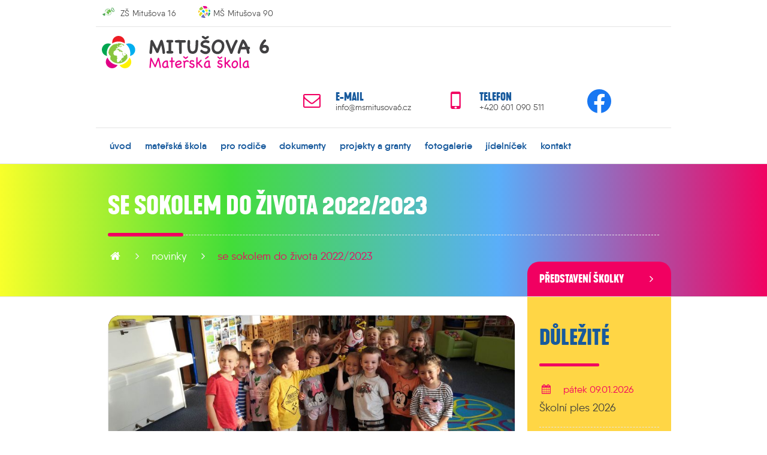

--- FILE ---
content_type: text/html; charset=UTF-8
request_url: https://www.msmitusova6.cz/novinky/se-sokolem-do-zivota-2022-2023.html
body_size: 8642
content:
<!doctype html>
<html lang="cs" class="no-js responsive">
<head>
<!-- Google tag (gtag.js) -->
<script async src="https://www.googletagmanager.com/gtag/js?id=G-F66NJH01VN"></script>
<script type="text/plain" data-cookiecategory="analytics">
  window.dataLayer = window.dataLayer || [];
  function gtag(){dataLayer.push(arguments);}
  gtag('js', new Date());

  gtag('config', 'G-F66NJH01VN');
</script>
<!-- META -->
<meta charset="utf-8">
<meta name="Author" content="Grafické studio Abrupta, Abrupta Servis s.r.o. (www.abrupta.cz)">
<meta name="Description" content="jsme moderní">
<meta name="robots" content="index,follow">
<meta name="viewport" content="width=device-width, initial-scale=1" />
<meta name="google-site-verification" content="RW1qcC1puAZxsAHBanyw09JJxUquLlBPSd-VuZfAoKU" />
<!-- META SOCIAL -->
<meta property="og:title" content="Se Sokolem do života 2022/2023">
<meta property="og:type" content="article">
<meta property="og:image" content="https://www.msmitusova6.cz/img/content/img16680956917000.jpg">
<meta property="og:url" content="https://www.msmitusova6.cz/novinky/se-sokolem-do-zivota-2022-2023.html">
<meta property="og:description" content="jsme moderní">
<meta property="og:updated_time" content="1769262503">
<meta name="twitter:card" content="summary">
<meta name="twitter:url" content="https://www.msmitusova6.cz/novinky/se-sokolem-do-zivota-2022-2023.html">
<meta name="twitter:title" content="Se Sokolem do života 2022/2023">
<meta name="twitter:description" content="jsme moderní">
<meta name="twitter:image" content="https://www.msmitusova6.cz/img/content/img16680956917000.jpg">

<meta name="facebook-domain-verification" content="nwqn1r9ze33st6guozgptzbcq2vhef" /><title>Se Sokolem do života 2022/2023 | MŠ Mitušova 6</title>

<!-- AUTHOR -->
<link rel="author" href="humans.txt">

<!-- CSS -->
<link href="https://www.agibase.cz/exlib/slicknav/jquery.slicknav.1.0.10.min.css" rel="stylesheet" type="text/css">
<link href="https://www.agibase.cz/exlib/owlcarousel/jquery.owl.carousel.2.3.4.min.css" rel="stylesheet" type="text/css">
<link href="https://www.agibase.cz/exlib/owlcarousel/jquery.owl.theme.default.2.3.4.min.css" rel="stylesheet" type="text/css">
<link href="https://www.agibase.cz/exlib/magnific.popup/jquery.magnific.popup.1.1.0.min.css" rel="stylesheet" type="text/css">
<link href="https://www.agibase.cz/exlib/animate/stylesheet.animate.3.6.0.min.css" rel="stylesheet" type="text/css">
<link href="https://www.agibase.cz/agilib/css/stylesheet.buttons.1.0.1.css" rel="stylesheet" type="text/css">
<link href="https://www.agibase.cz/g16/css/stylesheet.g16.1.0.14.min.css" rel="stylesheet" type="text/css">
<link href="/css/jquery.slicknav.1.0.10.site.edit.css" rel="stylesheet" type="text/css">
<link href="/css/stylesheet.support.css" rel="stylesheet" type="text/css">
<link href="/css/stylesheet.global.css?v=1.0.4" rel="stylesheet" type="text/css">
<link href="/css/stylesheet.typography.css?v=1.0.1" rel="stylesheet" type="text/css">
<link href="/css/font.fontello.css" rel="stylesheet" type="text/css">
<link href="/css/font.qanelas.cs.css" rel="stylesheet" type="text/css">
<link href="/css/font.kapraneue.cs.min.css" rel="stylesheet" type="text/css">
<link href="https://www.agibase.cz/exlib/cookieconsent/cookieconsent.2.9.2.css" rel="stylesheet" type="text/css">
<link href="/css/cookieconsent.init.css" rel="stylesheet" type="text/css">
<!--[if IE]>
<link href="https://www.msmitusova6.cz/css/stylesheet.for.ie.css" rel="stylesheet" type="text/css">
<![endif]-->

<!--[if IE 7]>
<link href="https://www.msmitusova6.cz/css/font.fontello.ie7.css" rel="stylesheet" type="text/css">
<![endif]-->

<!--[if gte IE 9]>
<style type="text/css">
    .gradient { filter: none; }
</style>
<![endif]-->
</head>

<body id="Body" class="cs cookieConsentLocal">
<!-- ! + MobMenu -->
<div id="MobMenu" class="row hide-16 hide-12">
    <div id="MobLogo">
        <div class="webLogo cnt-h10 cnt-4-h15 ali-center">
            <a href="https://www.msmitusova6.cz"><img src="https://www.msmitusova6.cz/img/img-logo-ms-mitusova-6-002.svg" width="100%"></a>
        </div>
    </div>
    <div id="MobSlick" class="row centered">
    </div>
</div>
<!--   - MobMenu -->
<!-- ! + Header -->
<header id="Header" class="row borderB">
    
    <!-- ! + Header / HeadAddress -->
    <div id="HeadAddress" class="row">
        <div class="gs-16-16 gs-12-12 gs-9-09 gs-6-06 gs-4-03 centered only-4 borderB">
            
            <div class="gs-16-02 gs-12-02 itm-9-16 gs-6-01 gs-4-01">
                <div class="cnt-16-h05 cnt-9-h15 cnt-6-h10 cnt-16-w10 ali-left">
                    <div class="itm-16-15 itm-12-15 itm-9-00 itm-6-00 itm-4-00">
                        <div class="cnt-h05 cnt-w00 ali-left ali-9-center ali-6-center ali-4-center">
                            <a href="https://www.zsmitusova16.cz/">
                                <img src="https://www.msmitusova6.cz/img/img-30-logo-zs-mitusova-16.png">
                            </a>
                        </div>
                    </div>
                    <div class="itm-16-85 itm-12-85 hide-9 hide-6 hide-4">
                        <div class="cnt-h10 cnt-w10 ali-left ali-9-center ali-6-center">
                            <a href="https://www.zsmitusova16.cz/">ZŠ Mitušova 16</a>
                        </div>
                    </div>
                    <div class="clr"></div>
                </div>
            </div>
            
            <div class="gs-16-02 gs-12-02 itm-9-16 gs-6-01 gs-4-01">
                <div class="cnt-16-h05 cnt-9-h15 cnt-6-h10 cnt-16-w10 ali-left">
                    <div class="itm-16-15 itm-12-15 itm-9-00 itm-6-00 itm-4-00">
                        <div class="cnt-h05 cnt-w00 ali-left ali-9-center ali-6-center ali-4-center">
                            <a href="https://www.msmitusova90.cz/">
                                <img src="https://www.msmitusova6.cz/img/img-30-logo-ms-mitusova-90.png">
                            </a>
                        </div>
                    </div>
                    <div class="itm-16-85 itm-12-85 hide-9 hide-6 hide-4">
                        <div class="cnt-h10 cnt-w05 ali-left ali-9-center ali-6-center">
                            <a href="https://www.msmitusova90.cz/">MŠ Mitušova 90</a>
                        </div>
                    </div>
                    <div class="clr"></div>
                </div>
            </div>
            
            <div class="clr"></div>
            
        </div>
    </div>
    <!--   - Header / HeadAddress -->

    <!-- ! + Header / HeadContact -->
    <div id="HeadContact" class="row">
        <div class="gs-16-16 gs-12-12 hide-9 hide-6 hide-4 centered borderB">
			
            <!-- ! + Header / HeadContact / HeadLogo -->
            <div id="HeadLogo" class="gs-16-05 gs-12-05">
                <div class="cnt-16-h15 cnt-16-w10 ali-left">
                    <a href="https://www.msmitusova6.cz">
                        <img src="https://www.msmitusova6.cz/img/img-logo-ms-mitusova-6-002.svg" alt="">
                    </a>
                </div>
            </div>
            <!--   - Header / HeadContact / HeadLogo -->
			
            <!-- ! + Header / HeadContact / ContactBar -->
            <div id="ContactBar" class="pre-16-04 gs-16-07 gs-12-07 ali-right">
                <div class="gs-16-03 gs-12-03 hide-9 hide-6 hide-4">
                    <div class="itm-16-25 itm-12-25">
                        <div class="cnt-w20 cnt-16-h25 ali-center">
                            <i class="icon-mail-1"></i>
                        </div>
                    </div>
                    <div class="itm-16-75 itm-12-75">
                        <div class="cnt-w20 cnt-16-h25 ali-left">
                            <p><strong>E-mail</strong><br><a href="mailto:info@msmitusova6.cz">info@msmitusova6.cz</a></p>
                        </div>
                    </div>
                </div>
                <div class="gs-16-03 gs-12-03 hide-9 hide-6 hide-4">
                    <div class="itm-16-25 itm-12-25">
                        <div class="cnt-w20 cnt-16-h25 ali-center">
                            <i class="icon-mobile-1"></i>
                        </div>
                    </div>
                    <div class="itm-16-75 itm-12-75">
                        <div class="cnt-w20 cnt-16-h25 ali-left">
                            <p><strong>Telefon</strong><br>+420 601 090 511</p>
                        </div>
                    </div>
                </div>
                <div class="gs-16-01 gs-12-01 hide-9 hide-6 hide-4">
                    <div class="itm-00">
                        <div class="cnt-w20 cnt-16-h20 ali-center">
	                        <a href="https://www.facebook.com/msmitusova6/">
                            	<img src="https://www.msmitusova6.cz/img/img-40-logo-facebook.png" width="100%">
	                        </a>
                        </div>
                    </div>
                </div>
                <div class="clr"></div>
            </div>
            <!--   - Header / HeadContact / ContactBar -->
			
            <div class="clr"></div>
        </div>
    </div>
    <!--   - Header / HeadContact -->
	
    <!-- ! + Header / Nav -->
    <nav id="Nav" class="row">
        <div class="gs-16-16 gs-12-12 hide-9 hide-6 hide-4 centered">
            <div class="cnt-w20 cnt-h00">
                <ul id="Menu" class="inline-list for-in ali-left">
                    <li><a href="https://www.msmitusova6.cz">úvod</a></li>
                    <li><a href="https://www.msmitusova6.cz/materska-skola.html">mateřská škola</a></li>
                    <li><a href="https://www.msmitusova6.cz/pro-rodice.html">pro rodiče</a></li>
                    <li><a href="https://www.msmitusova6.cz/dokumenty.html">dokumenty</a></li>
                    <li><a href="https://www.msmitusova6.cz/projekty-a-granty.html">projekty a granty</a></li>
                    <li><a href="https://www.msmitusova6.cz/fotogalerie.html">fotogalerie</a></li>
                    <li><a href="https://www.msmitusova6.cz/jidelnicek.html">jídelníček</a></li>
                    <li><a href="https://www.msmitusova6.cz/kontakt.html">kontakt</a></li>
                </ul>
            </div>
        </div>
    </nav>
    <!--   - Header / Nav -->
	
</header>
<!--   - Header -->    <!-- ! + Board -->
    <div id="Board" class="page row">
        <!-- ! + Board / HomeSlider -->
        <div id="HomeSlider" class="row borderB">
            <!-- ! + Board / HomeSlider / FillBox -->
            <div id="FillBox" class="underlie"></div>
            <!--   - Board / HomeSlider / FillBox -->
            <!-- ! + Board / HomeSlider / SliderCont -->
            <div id="SliderCont" class="gs-16-16 gs-12-12 gs-9-09 gs-6-06 gs-4-04 centered">
                <div class="gs-16-16 gs-12-12 gs-9-09 gs-6-06 gs-4-04">
                    <div class="cnt-h20 cnt-w20">
                        <div class="caption cnt-h30 ali-left ali-9-center ali-6-center ali-4-center">
                            <h1>Se Sokolem do života 2022/2023</h1>
                        </div>
                        <div class="breadcrumbs cnt-h20 ali-left ali-9-center ali-6-center ali-4-center">
                            <ul class="bread-wrap">
                                <li class="bread-home"><a class="bread-link" href="https://www.msmitusova6.cz/"><i class="icon-home-1"></i></a><span class="bread-separe">&nbsp;<i class="icon-angle-right"></i>&nbsp;</span></li>
                                <li><a class="bread-link" href="https://www.msmitusova6.cz/novinky.html">novinky</a><span class="bread-separe">&nbsp;<i class="icon-angle-right"></i>&nbsp;</span></li>
                                <li><a class="bread-link active" href="https://www.msmitusova6.cz/novinky/se-sokolem-do-zivota-2022-2023.html">Se Sokolem do života 2022/2023</a></li>

                            </ul>
                        </div>
                    </div>
                </div>
                <div class="introBtn gs-16-04 gs-12-03 hide-9 hide-6 hide-4 only">
                    <a href="https://www.msmitusova6.cz/materska-skola/predstaveni-skolky.html">
                        <div class="cnt-h15 cnt-w20">
                            <div class="itm-16-80">
                                <div class="cnt-h05 ali-left">
                                    <p>Představení školky</p>
                                </div>
                            </div>
                            <div class="itm-16-20">
                                <div class="cnt-h05 ali-right"><i class="icon-angle-right"></i></div>
                            </div>
                            <div class="clr"></div>
                        </div>
                    </a>
                </div>
            </div>
            <!--   - Board / HomeSlider / SliderCont -->
        </div>
        <!--   - Board / HomeSlider -->
        <!-- ! + Board / ContBox -->
        <div id="ContBox" class="row">
            <div class="gs-16-16 gs-12-12 gs-9-09 gs-6-06 gs-4-04 centered">
                <div class="gs-16-12 gs-12-09 gs-9-09 gs-6-06 gs-4-04">
                    <div class="cnt-h20">
                        <!-- ! + Board / ContBox / PageTitleImg -->
                        <div id="PageTitleImg" class="gs-16-12 gs-12-09 gs-9-09 gs-6-06 gs-4-04">
                            <div class="cnt-h10 cnt-w20">
                                <div class="imageWrap cnt-a00">
                                    <a href="https://dfs.msmitusova6.cz/o/314465674-2125392374311789-8298974111788156783-n-16680956917000.jpg" class="bigImage">
                                        <div class="pageImage cnt-a00">
                                            <div class="underlie backImage"><img src="https://dfs.msmitusova6.cz/o/314465674-2125392374311789-8298974111788156783-n-16680956917002.jpg" width="100%" alt=""></div>
                                            <div class="itemCont">
                                                <div class="intermediate">
                                                    <div class="cnt-a20 ali-center">
                                                        <div class="cnt-h00"><i class="icon-zoom-in-1"></i></div>
                                                    </div>
                                                </div>
                                            </div>
                                        </div>
                                    </a>
                                </div>
                            </div>
                        </div>
                        <!--   - Board / ContBox / PageTitleImg -->
                        <!-- ! + Board / ContBox / PageGeneral -->
                        <div id="PageGeneral" class="gs-16-12 gs-12-09 gs-9-09 gs-6-06 gs-4-04">
                            <div class="cnt-h30 cnt-w20 ali-left">
                                <div id="PagePerex" class="gs-16-12 gs-12-09 gs-9-09 gs-6-06 gs-4-04">
<div class="cnt-w20">
<div class="cnt-t30 ali-left">
<p>Do projektu Se Sokolem do života</p>
</div>
</div>
</div>
<div id="PageGeneral" class="gs-16-12 gs-12-09 gs-9-09 gs-6-06 gs-4-04">
<div class="cnt-h30 cnt-w20 ali-left">
<p>se zapojila naše školka i letošní školní rok 2022/2023.</p>
<div class="kvgmc6g5 cxmmr5t8 oygrvhab hcukyx3x c1et5uql ii04i59q">
<div dir="auto">Děti se tímto skvělým projektem učí vnímat pohyb jako přirozenost a součást jejich života a to díky kladné motivaci, při které je všemi aktivitami provází postavičky zvířátek.</div>
<div dir="auto">Všechny úkoly v projektu jsou rozděleny do pěti oblastí:</div>
<div dir="auto">1) Přirozená cvičení</div>
<div dir="auto">2) Obratnost</div>
<div dir="auto">3) Dovednosti s míčem</div>
<div dir="auto">4) Rozvíjení poznání</div>
<div dir="auto">5) Netradiční činnosti</div>
<div dir="auto">Každou z těchto oblastí reprezentuje zvířátko, podle kterého se děti mohou orientovat v jednotlivých úkolech. S kobylkou Emilkou trénují základní pohybová cvičení, s opičkou Haničkou obratnost a s ježečkem Marečkem cvičí s míčem. Veverka Věruška je učí novým věcem a rozvíjí jejich poznání a s beruškou Danuškou zkouší netradiční činnosti.</div>
<div dir="auto">Projekt je rozdělený do tří kategorií podle obtížnosti, aby vyhovoval růstu a vývoji dětí v předškolním věku. Konkrétně to jsou tyto věkové skupiny - nejmladší kategorie 3-4 roky, prostřední kategorie ve věku 4-5 let a nejstarší děti ve věku 5-6 let.</div>
</div>
<div class="cxmmr5t8 oygrvhab hcukyx3x c1et5uql o9v6fnle ii04i59q">
<div dir="auto">Každá věková kategorie má svůj pracovní materiál (Sešit 1,2,3), ve kterém jsou zahrnuté všechny výše popsané oblasti s přiměřeným počtem úkolů a náročností.</div>
</div>
</div>
</div>
                            </div>
                        </div>
                        <!--   - Board / ContBox / PageGeneral -->
                        <!-- ! + Board / ContBox / Gallery -->
                        <div id="Gallery" class="gs-16-12 gs-12-09 gs-9-09 gs-6-06 gs-4-04">
                            <div class="cnt-h20 cnt-w10">
                                <div class="itm-16-25 itm-12-25 itm-9-33 itm-6-50 itm-4-00">
                                    <div class="cnt-a10 ali-center">
                                        <a href="https://dfs.msmitusova6.cz/o/315326857-1085791002107532-8337255150618215757-n-16680956199000.jpg" data-title="" class="bigGallery">
                                            <div class="galleryItem cnt-a00">
                                                <div class="underlie backImage"><img src="https://dfs.msmitusova6.cz/o/315326857-1085791002107532-8337255150618215757-n-16680956199001.jpg" width="100%" alt=""></div>
                                                <div class="itemCont">
                                                    <div class="intermediate">
                                                        <div class="cnt-a20 ali-center">
                                                            <div class="cnt-h00"><i class="icon-zoom-in-1"></i></div>
                                                        </div>
                                                    </div>
                                                </div>
                                            </div>
                                        </a>
                                    </div>
                                </div>
                                <div class="itm-16-25 itm-12-25 itm-9-33 itm-6-50 itm-4-00">
                                    <div class="cnt-a10 ali-center">
                                        <a href="https://dfs.msmitusova6.cz/o/312544469-2737441099724230-2714947730765382217-n-16680956205900.jpg" data-title="" class="bigGallery">
                                            <div class="galleryItem cnt-a00">
                                                <div class="underlie backImage"><img src="https://dfs.msmitusova6.cz/o/312544469-2737441099724230-2714947730765382217-n-16680956205901.jpg" width="100%" alt=""></div>
                                                <div class="itemCont">
                                                    <div class="intermediate">
                                                        <div class="cnt-a20 ali-center">
                                                            <div class="cnt-h00"><i class="icon-zoom-in-1"></i></div>
                                                        </div>
                                                    </div>
                                                </div>
                                            </div>
                                        </a>
                                    </div>
                                </div>
                                <div class="itm-16-25 itm-12-25 itm-9-33 itm-6-50 itm-4-00">
                                    <div class="cnt-a10 ali-center">
                                        <a href="https://dfs.msmitusova6.cz/o/312678062-508639707816691-2081733611872252302-n-16680956211000.jpg" data-title="" class="bigGallery">
                                            <div class="galleryItem cnt-a00">
                                                <div class="underlie backImage"><img src="https://dfs.msmitusova6.cz/o/312678062-508639707816691-2081733611872252302-n-16680956211001.jpg" width="100%" alt=""></div>
                                                <div class="itemCont">
                                                    <div class="intermediate">
                                                        <div class="cnt-a20 ali-center">
                                                            <div class="cnt-h00"><i class="icon-zoom-in-1"></i></div>
                                                        </div>
                                                    </div>
                                                </div>
                                            </div>
                                        </a>
                                    </div>
                                </div>
                                <div class="itm-16-25 itm-12-25 itm-9-33 itm-6-50 itm-4-00">
                                    <div class="cnt-a10 ali-center">
                                        <a href="https://dfs.msmitusova6.cz/o/313086588-585933613333848-4778831700677612429-n-16680956216600.jpg" data-title="" class="bigGallery">
                                            <div class="galleryItem cnt-a00">
                                                <div class="underlie backImage"><img src="https://dfs.msmitusova6.cz/o/313086588-585933613333848-4778831700677612429-n-16680956216601.jpg" width="100%" alt=""></div>
                                                <div class="itemCont">
                                                    <div class="intermediate">
                                                        <div class="cnt-a20 ali-center">
                                                            <div class="cnt-h00"><i class="icon-zoom-in-1"></i></div>
                                                        </div>
                                                    </div>
                                                </div>
                                            </div>
                                        </a>
                                    </div>
                                </div>
                                <div class="itm-16-25 itm-12-25 itm-9-33 itm-6-50 itm-4-00">
                                    <div class="cnt-a10 ali-center">
                                        <a href="https://dfs.msmitusova6.cz/o/313345410-846016556601763-3052917340977482954-n-16680956221300.jpg" data-title="" class="bigGallery">
                                            <div class="galleryItem cnt-a00">
                                                <div class="underlie backImage"><img src="https://dfs.msmitusova6.cz/o/313345410-846016556601763-3052917340977482954-n-16680956221301.jpg" width="100%" alt=""></div>
                                                <div class="itemCont">
                                                    <div class="intermediate">
                                                        <div class="cnt-a20 ali-center">
                                                            <div class="cnt-h00"><i class="icon-zoom-in-1"></i></div>
                                                        </div>
                                                    </div>
                                                </div>
                                            </div>
                                        </a>
                                    </div>
                                </div>
                                <div class="itm-16-25 itm-12-25 itm-9-33 itm-6-50 itm-4-00">
                                    <div class="cnt-a10 ali-center">
                                        <a href="https://dfs.msmitusova6.cz/o/314396861-699630414558160-4075190428624415468-n-16680956226100.jpg" data-title="" class="bigGallery">
                                            <div class="galleryItem cnt-a00">
                                                <div class="underlie backImage"><img src="https://dfs.msmitusova6.cz/o/314396861-699630414558160-4075190428624415468-n-16680956226101.jpg" width="100%" alt=""></div>
                                                <div class="itemCont">
                                                    <div class="intermediate">
                                                        <div class="cnt-a20 ali-center">
                                                            <div class="cnt-h00"><i class="icon-zoom-in-1"></i></div>
                                                        </div>
                                                    </div>
                                                </div>
                                            </div>
                                        </a>
                                    </div>
                                </div>
                                <div class="itm-16-25 itm-12-25 itm-9-33 itm-6-50 itm-4-00">
                                    <div class="cnt-a10 ali-center">
                                        <a href="https://dfs.msmitusova6.cz/o/314408546-1223529654877781-4422363972434704380-n-16680956230800.jpg" data-title="" class="bigGallery">
                                            <div class="galleryItem cnt-a00">
                                                <div class="underlie backImage"><img src="https://dfs.msmitusova6.cz/o/314408546-1223529654877781-4422363972434704380-n-16680956230801.jpg" width="100%" alt=""></div>
                                                <div class="itemCont">
                                                    <div class="intermediate">
                                                        <div class="cnt-a20 ali-center">
                                                            <div class="cnt-h00"><i class="icon-zoom-in-1"></i></div>
                                                        </div>
                                                    </div>
                                                </div>
                                            </div>
                                        </a>
                                    </div>
                                </div>
                                <div class="itm-16-25 itm-12-25 itm-9-33 itm-6-50 itm-4-00">
                                    <div class="cnt-a10 ali-center">
                                        <a href="https://dfs.msmitusova6.cz/o/314465674-2125392374311789-8298974111788156783-n-16680956235900.jpg" data-title="" class="bigGallery">
                                            <div class="galleryItem cnt-a00">
                                                <div class="underlie backImage"><img src="https://dfs.msmitusova6.cz/o/314465674-2125392374311789-8298974111788156783-n-16680956235901.jpg" width="100%" alt=""></div>
                                                <div class="itemCont">
                                                    <div class="intermediate">
                                                        <div class="cnt-a20 ali-center">
                                                            <div class="cnt-h00"><i class="icon-zoom-in-1"></i></div>
                                                        </div>
                                                    </div>
                                                </div>
                                            </div>
                                        </a>
                                    </div>
                                </div>
                                <div class="itm-16-25 itm-12-25 itm-9-33 itm-6-50 itm-4-00">
                                    <div class="cnt-a10 ali-center">
                                        <a href="https://dfs.msmitusova6.cz/o/314469349-528479102135564-4026300124423010582-n-16680956242800.jpg" data-title="" class="bigGallery">
                                            <div class="galleryItem cnt-a00">
                                                <div class="underlie backImage"><img src="https://dfs.msmitusova6.cz/o/314469349-528479102135564-4026300124423010582-n-16680956242801.jpg" width="100%" alt=""></div>
                                                <div class="itemCont">
                                                    <div class="intermediate">
                                                        <div class="cnt-a20 ali-center">
                                                            <div class="cnt-h00"><i class="icon-zoom-in-1"></i></div>
                                                        </div>
                                                    </div>
                                                </div>
                                            </div>
                                        </a>
                                    </div>
                                </div>
                                <div class="itm-16-25 itm-12-25 itm-9-33 itm-6-50 itm-4-00">
                                    <div class="cnt-a10 ali-center">
                                        <a href="https://dfs.msmitusova6.cz/o/314541329-1101757700544551-6899585896628337757-n-16680956248500.jpg" data-title="" class="bigGallery">
                                            <div class="galleryItem cnt-a00">
                                                <div class="underlie backImage"><img src="https://dfs.msmitusova6.cz/o/314541329-1101757700544551-6899585896628337757-n-16680956248501.jpg" width="100%" alt=""></div>
                                                <div class="itemCont">
                                                    <div class="intermediate">
                                                        <div class="cnt-a20 ali-center">
                                                            <div class="cnt-h00"><i class="icon-zoom-in-1"></i></div>
                                                        </div>
                                                    </div>
                                                </div>
                                            </div>
                                        </a>
                                    </div>
                                </div>
                                <div class="itm-16-25 itm-12-25 itm-9-33 itm-6-50 itm-4-00">
                                    <div class="cnt-a10 ali-center">
                                        <a href="https://dfs.msmitusova6.cz/o/314654313-798948254530952-2437966164182851747-n-16680956253200.jpg" data-title="" class="bigGallery">
                                            <div class="galleryItem cnt-a00">
                                                <div class="underlie backImage"><img src="https://dfs.msmitusova6.cz/o/314654313-798948254530952-2437966164182851747-n-16680956253201.jpg" width="100%" alt=""></div>
                                                <div class="itemCont">
                                                    <div class="intermediate">
                                                        <div class="cnt-a20 ali-center">
                                                            <div class="cnt-h00"><i class="icon-zoom-in-1"></i></div>
                                                        </div>
                                                    </div>
                                                </div>
                                            </div>
                                        </a>
                                    </div>
                                </div>
                                <div class="itm-16-25 itm-12-25 itm-9-33 itm-6-50 itm-4-00">
                                    <div class="cnt-a10 ali-center">
                                        <a href="https://dfs.msmitusova6.cz/o/314765230-1533070337191627-7589854105714695584-n-16680956258000.jpg" data-title="" class="bigGallery">
                                            <div class="galleryItem cnt-a00">
                                                <div class="underlie backImage"><img src="https://dfs.msmitusova6.cz/o/314765230-1533070337191627-7589854105714695584-n-16680956258001.jpg" width="100%" alt=""></div>
                                                <div class="itemCont">
                                                    <div class="intermediate">
                                                        <div class="cnt-a20 ali-center">
                                                            <div class="cnt-h00"><i class="icon-zoom-in-1"></i></div>
                                                        </div>
                                                    </div>
                                                </div>
                                            </div>
                                        </a>
                                    </div>
                                </div>
                                <div class="itm-16-25 itm-12-25 itm-9-33 itm-6-50 itm-4-00">
                                    <div class="cnt-a10 ali-center">
                                        <a href="https://dfs.msmitusova6.cz/o/314923241-461817256053758-3775169525116343192-n-16680956267000.jpg" data-title="" class="bigGallery">
                                            <div class="galleryItem cnt-a00">
                                                <div class="underlie backImage"><img src="https://dfs.msmitusova6.cz/o/314923241-461817256053758-3775169525116343192-n-16680956267001.jpg" width="100%" alt=""></div>
                                                <div class="itemCont">
                                                    <div class="intermediate">
                                                        <div class="cnt-a20 ali-center">
                                                            <div class="cnt-h00"><i class="icon-zoom-in-1"></i></div>
                                                        </div>
                                                    </div>
                                                </div>
                                            </div>
                                        </a>
                                    </div>
                                </div>
                                <div class="itm-16-25 itm-12-25 itm-9-33 itm-6-50 itm-4-00">
                                    <div class="cnt-a10 ali-center">
                                        <a href="https://dfs.msmitusova6.cz/o/315025960-676930287157158-4319144271674545966-n-16680956277200.jpg" data-title="" class="bigGallery">
                                            <div class="galleryItem cnt-a00">
                                                <div class="underlie backImage"><img src="https://dfs.msmitusova6.cz/o/315025960-676930287157158-4319144271674545966-n-16680956277201.jpg" width="100%" alt=""></div>
                                                <div class="itemCont">
                                                    <div class="intermediate">
                                                        <div class="cnt-a20 ali-center">
                                                            <div class="cnt-h00"><i class="icon-zoom-in-1"></i></div>
                                                        </div>
                                                    </div>
                                                </div>
                                            </div>
                                        </a>
                                    </div>
                                </div>
                                <div class="itm-16-25 itm-12-25 itm-9-33 itm-6-50 itm-4-00">
                                    <div class="cnt-a10 ali-center">
                                        <a href="https://dfs.msmitusova6.cz/o/315102597-882260169457061-245735009934353772-n-16680956286900.jpg" data-title="" class="bigGallery">
                                            <div class="galleryItem cnt-a00">
                                                <div class="underlie backImage"><img src="https://dfs.msmitusova6.cz/o/315102597-882260169457061-245735009934353772-n-16680956286901.jpg" width="100%" alt=""></div>
                                                <div class="itemCont">
                                                    <div class="intermediate">
                                                        <div class="cnt-a20 ali-center">
                                                            <div class="cnt-h00"><i class="icon-zoom-in-1"></i></div>
                                                        </div>
                                                    </div>
                                                </div>
                                            </div>
                                        </a>
                                    </div>
                                </div>
                                <div class="itm-16-25 itm-12-25 itm-9-33 itm-6-50 itm-4-00">
                                    <div class="cnt-a10 ali-center">
                                        <a href="https://dfs.msmitusova6.cz/o/315110837-646720790384996-2618710955015528134-n-16680956297000.jpg" data-title="" class="bigGallery">
                                            <div class="galleryItem cnt-a00">
                                                <div class="underlie backImage"><img src="https://dfs.msmitusova6.cz/o/315110837-646720790384996-2618710955015528134-n-16680956297001.jpg" width="100%" alt=""></div>
                                                <div class="itemCont">
                                                    <div class="intermediate">
                                                        <div class="cnt-a20 ali-center">
                                                            <div class="cnt-h00"><i class="icon-zoom-in-1"></i></div>
                                                        </div>
                                                    </div>
                                                </div>
                                            </div>
                                        </a>
                                    </div>
                                </div>
                                <div class="itm-16-25 itm-12-25 itm-9-33 itm-6-50 itm-4-00">
                                    <div class="cnt-a10 ali-center">
                                        <a href="https://dfs.msmitusova6.cz/o/315118465-935008604143580-3632378096026771325-n-16680956307400.jpg" data-title="" class="bigGallery">
                                            <div class="galleryItem cnt-a00">
                                                <div class="underlie backImage"><img src="https://dfs.msmitusova6.cz/o/315118465-935008604143580-3632378096026771325-n-16680956307401.jpg" width="100%" alt=""></div>
                                                <div class="itemCont">
                                                    <div class="intermediate">
                                                        <div class="cnt-a20 ali-center">
                                                            <div class="cnt-h00"><i class="icon-zoom-in-1"></i></div>
                                                        </div>
                                                    </div>
                                                </div>
                                            </div>
                                        </a>
                                    </div>
                                </div>
                                <div class="itm-16-25 itm-12-25 itm-9-33 itm-6-50 itm-4-00">
                                    <div class="cnt-a10 ali-center">
                                        <a href="https://dfs.msmitusova6.cz/o/315146374-1794959764201716-1964555554471262105-n-16680956317000.jpg" data-title="" class="bigGallery">
                                            <div class="galleryItem cnt-a00">
                                                <div class="underlie backImage"><img src="https://dfs.msmitusova6.cz/o/315146374-1794959764201716-1964555554471262105-n-16680956317001.jpg" width="100%" alt=""></div>
                                                <div class="itemCont">
                                                    <div class="intermediate">
                                                        <div class="cnt-a20 ali-center">
                                                            <div class="cnt-h00"><i class="icon-zoom-in-1"></i></div>
                                                        </div>
                                                    </div>
                                                </div>
                                            </div>
                                        </a>
                                    </div>
                                </div>
                                <div class="itm-16-25 itm-12-25 itm-9-33 itm-6-50 itm-4-00">
                                    <div class="cnt-a10 ali-center">
                                        <a href="https://dfs.msmitusova6.cz/o/315183999-651615166461918-7505599026865392376-n-16680956327000.jpg" data-title="" class="bigGallery">
                                            <div class="galleryItem cnt-a00">
                                                <div class="underlie backImage"><img src="https://dfs.msmitusova6.cz/o/315183999-651615166461918-7505599026865392376-n-16680956327001.jpg" width="100%" alt=""></div>
                                                <div class="itemCont">
                                                    <div class="intermediate">
                                                        <div class="cnt-a20 ali-center">
                                                            <div class="cnt-h00"><i class="icon-zoom-in-1"></i></div>
                                                        </div>
                                                    </div>
                                                </div>
                                            </div>
                                        </a>
                                    </div>
                                </div>
                                <div class="itm-16-25 itm-12-25 itm-9-33 itm-6-50 itm-4-00">
                                    <div class="cnt-a10 ali-center">
                                        <a href="https://dfs.msmitusova6.cz/o/315195323-702982831159665-8473181297757588217-n-16680956336900.jpg" data-title="" class="bigGallery">
                                            <div class="galleryItem cnt-a00">
                                                <div class="underlie backImage"><img src="https://dfs.msmitusova6.cz/o/315195323-702982831159665-8473181297757588217-n-16680956336901.jpg" width="100%" alt=""></div>
                                                <div class="itemCont">
                                                    <div class="intermediate">
                                                        <div class="cnt-a20 ali-center">
                                                            <div class="cnt-h00"><i class="icon-zoom-in-1"></i></div>
                                                        </div>
                                                    </div>
                                                </div>
                                            </div>
                                        </a>
                                    </div>
                                </div>
                                <div class="itm-16-25 itm-12-25 itm-9-33 itm-6-50 itm-4-00">
                                    <div class="cnt-a10 ali-center">
                                        <a href="https://dfs.msmitusova6.cz/o/315200721-815609763050150-1935515196558063490-n-16680956347200.jpg" data-title="" class="bigGallery">
                                            <div class="galleryItem cnt-a00">
                                                <div class="underlie backImage"><img src="https://dfs.msmitusova6.cz/o/315200721-815609763050150-1935515196558063490-n-16680956347201.jpg" width="100%" alt=""></div>
                                                <div class="itemCont">
                                                    <div class="intermediate">
                                                        <div class="cnt-a20 ali-center">
                                                            <div class="cnt-h00"><i class="icon-zoom-in-1"></i></div>
                                                        </div>
                                                    </div>
                                                </div>
                                            </div>
                                        </a>
                                    </div>
                                </div>
                                <div class="itm-16-25 itm-12-25 itm-9-33 itm-6-50 itm-4-00">
                                    <div class="cnt-a10 ali-center">
                                        <a href="https://dfs.msmitusova6.cz/o/315220255-525112935844186-6921874843380207139-n-16680956356900.jpg" data-title="" class="bigGallery">
                                            <div class="galleryItem cnt-a00">
                                                <div class="underlie backImage"><img src="https://dfs.msmitusova6.cz/o/315220255-525112935844186-6921874843380207139-n-16680956356901.jpg" width="100%" alt=""></div>
                                                <div class="itemCont">
                                                    <div class="intermediate">
                                                        <div class="cnt-a20 ali-center">
                                                            <div class="cnt-h00"><i class="icon-zoom-in-1"></i></div>
                                                        </div>
                                                    </div>
                                                </div>
                                            </div>
                                        </a>
                                    </div>
                                </div>
                                <div class="itm-16-25 itm-12-25 itm-9-33 itm-6-50 itm-4-00">
                                    <div class="cnt-a10 ali-center">
                                        <a href="https://dfs.msmitusova6.cz/o/315231786-507262034660841-7800481014950686279-n-16681954902300.jpg" data-title="" class="bigGallery">
                                            <div class="galleryItem cnt-a00">
                                                <div class="underlie backImage"><img src="https://dfs.msmitusova6.cz/o/315231786-507262034660841-7800481014950686279-n-16681954902301.jpg" width="100%" alt=""></div>
                                                <div class="itemCont">
                                                    <div class="intermediate">
                                                        <div class="cnt-a20 ali-center">
                                                            <div class="cnt-h00"><i class="icon-zoom-in-1"></i></div>
                                                        </div>
                                                    </div>
                                                </div>
                                            </div>
                                        </a>
                                    </div>
                                </div>
                                <div class="itm-16-25 itm-12-25 itm-9-33 itm-6-50 itm-4-00">
                                    <div class="cnt-a10 ali-center">
                                        <a href="https://dfs.msmitusova6.cz/o/311039235-543855987566382-3734100465377960445-n-16678438811000-16681954905800.jpg" data-title="" class="bigGallery">
                                            <div class="galleryItem cnt-a00">
                                                <div class="underlie backImage"><img src="https://dfs.msmitusova6.cz/o/311039235-543855987566382-3734100465377960445-n-16678438811000-16681954905801.jpg" width="100%" alt=""></div>
                                                <div class="itemCont">
                                                    <div class="intermediate">
                                                        <div class="cnt-a20 ali-center">
                                                            <div class="cnt-h00"><i class="icon-zoom-in-1"></i></div>
                                                        </div>
                                                    </div>
                                                </div>
                                            </div>
                                        </a>
                                    </div>
                                </div>
                                <div class="itm-16-25 itm-12-25 itm-9-33 itm-6-50 itm-4-00">
                                    <div class="cnt-a10 ali-center">
                                        <a href="https://dfs.msmitusova6.cz/o/312892084-1316255269220326-928561108944391757-n-16681954909500.jpg" data-title="" class="bigGallery">
                                            <div class="galleryItem cnt-a00">
                                                <div class="underlie backImage"><img src="https://dfs.msmitusova6.cz/o/312892084-1316255269220326-928561108944391757-n-16681954909501.jpg" width="100%" alt=""></div>
                                                <div class="itemCont">
                                                    <div class="intermediate">
                                                        <div class="cnt-a20 ali-center">
                                                            <div class="cnt-h00"><i class="icon-zoom-in-1"></i></div>
                                                        </div>
                                                    </div>
                                                </div>
                                            </div>
                                        </a>
                                    </div>
                                </div>
                                <div class="itm-16-25 itm-12-25 itm-9-33 itm-6-50 itm-4-00">
                                    <div class="cnt-a10 ali-center">
                                        <a href="https://dfs.msmitusova6.cz/o/313519510-855870278783334-5078471722441724268-n-16678438820900-16681954912700.jpg" data-title="" class="bigGallery">
                                            <div class="galleryItem cnt-a00">
                                                <div class="underlie backImage"><img src="https://dfs.msmitusova6.cz/o/313519510-855870278783334-5078471722441724268-n-16678438820900-16681954912701.jpg" width="100%" alt=""></div>
                                                <div class="itemCont">
                                                    <div class="intermediate">
                                                        <div class="cnt-a20 ali-center">
                                                            <div class="cnt-h00"><i class="icon-zoom-in-1"></i></div>
                                                        </div>
                                                    </div>
                                                </div>
                                            </div>
                                        </a>
                                    </div>
                                </div>
                                <div class="itm-16-25 itm-12-25 itm-9-33 itm-6-50 itm-4-00">
                                    <div class="cnt-a10 ali-center">
                                        <a href="https://dfs.msmitusova6.cz/o/315109950-1279461962845960-503283888369198733-n-16681954920300.jpg" data-title="" class="bigGallery">
                                            <div class="galleryItem cnt-a00">
                                                <div class="underlie backImage"><img src="https://dfs.msmitusova6.cz/o/315109950-1279461962845960-503283888369198733-n-16681954920301.jpg" width="100%" alt=""></div>
                                                <div class="itemCont">
                                                    <div class="intermediate">
                                                        <div class="cnt-a20 ali-center">
                                                            <div class="cnt-h00"><i class="icon-zoom-in-1"></i></div>
                                                        </div>
                                                    </div>
                                                </div>
                                            </div>
                                        </a>
                                    </div>
                                </div>
                                <div class="itm-16-25 itm-12-25 itm-9-33 itm-6-50 itm-4-00">
                                    <div class="cnt-a10 ali-center">
                                        <a href="https://dfs.msmitusova6.cz/o/315111425-474950414731074-2833038148146180335-n-16681954930000.jpg" data-title="" class="bigGallery">
                                            <div class="galleryItem cnt-a00">
                                                <div class="underlie backImage"><img src="https://dfs.msmitusova6.cz/o/315111425-474950414731074-2833038148146180335-n-16681954930001.jpg" width="100%" alt=""></div>
                                                <div class="itemCont">
                                                    <div class="intermediate">
                                                        <div class="cnt-a20 ali-center">
                                                            <div class="cnt-h00"><i class="icon-zoom-in-1"></i></div>
                                                        </div>
                                                    </div>
                                                </div>
                                            </div>
                                        </a>
                                    </div>
                                </div>
                                <div class="clr"></div>
                            </div>
                        </div>
                        <!--   - Board / ContBox / Gallery -->
                    </div>
                </div>
                <div class="gs-16-04 gs-12-03 gs-9-09 gs-6-06 gs-4-04">
                <!-- ! + Board / ContBox / MajorActList -->
                <div id="MajorActList" class="gs-16-04 gs-12-03 hide-9 hide-6 hide-4">
                    <div class="cnt-b20">
                        <div id="MajorActWrap" class="cnt-t20">
                            <div class="cnt-w20">
                                <div class="caption cnt-h30 ali-left">
                                    <h2><a href="https://www.msmitusova6.cz/novinky.html">Důležité</a></h2>
                                </div>
                                <div class="cnt-h10">
                                    <div class="majorActItem cnt-h15">
                                        <div class="dateAct cnt-h05 ali-left">
                                            <i class="icon-calendar-1"></i> pátek 09.01.2026
                                        </div>
                                        <div class="cnt-h05 ali-left">
                                            <a href="https://www.msmitusova6.cz/novinky/skolni-ples-2026.html">Školní ples 2026</a>
                                        </div>
                                    </div>
                                    <div class="majorActItem cnt-h15">
                                        <div class="dateAct cnt-h05 ali-left">
                                            <i class="icon-calendar-1"></i> středa 03.12.2025
                                        </div>
                                        <div class="cnt-h05 ali-left">
                                            <a href="https://www.msmitusova6.cz/novinky/zapis-do-1-tridy-zakladni-skoly-2026-2027.html">Zápis do 1.třídy Základní školy  2026/2027</a>
                                        </div>
                                    </div>
                                    <div class="majorActItem cnt-h15">
                                        <div class="dateAct cnt-h05 ali-left">
                                            <i class="icon-calendar-1"></i> středa 03.12.2025
                                        </div>
                                        <div class="cnt-h05 ali-left">
                                            <a href="https://www.msmitusova6.cz/novinky/zapis-do-anglicke-tridy-pro-skolni-rok-2026-2027.html">Zápis do anglické třídy pro školní rok 2026/2027</a>
                                        </div>
                                    </div>
                                </div>
                            </div>
                        </div>
                    </div>
                </div>
                <!--   - Board / ContBox / MajorActList -->
                <!-- ! + Board / ContBox / infoBannerBox -->
                <div class="infoBannerBox gs-16-04 gs-12-03 gs-9-09 gs-6-06 gs-4-04">
                    <div class="cnt-h10">
                        <div class="bannerBoxWrap cnt-a00">
                            <div class="cnt-h00 ali-center">
                                <a href="https://www.msmitusova6.cz/materska-skola/skutecne-zdrava-skola.html">
                                    <img src="https://www.msmitusova6.cz/img/banner/img-320-banner-210308-zdrava-skola.jpg" width="100%">
                                </a>
                            </div>
                        </div>
                    </div>
                </div>
                <!--   - Board / ContBox / infoBannerBox -->
                <!-- ! + Board / ContBox / infoBannerBox -->
                <div class="infoBannerBox gs-16-04 gs-12-03 gs-9-09 gs-6-06 gs-4-04">
                    <div class="cnt-h10">
                        <div class="bannerBoxWrap cnt-a00">
                            <div class="cnt-h00 ali-center">
                                <a href="https://www.msmitusova6.cz/materska-skola/ekoskola.html">
                                    <img src="https://www.msmitusova6.cz/img/banner/img-320-banner-ekoskola-001.jpg" width="100%">
                                </a>
                            </div>
                        </div>
                    </div>
                </div>
                <!--   - Board / ContBox / infoBannerBox -->
                <!-- ! + Board / ContBox / infoBannerBox -->
                <div class="infoBannerBox gs-16-04 gs-12-03 gs-9-09 gs-6-06 gs-4-04">
                    <div class="cnt-h10">
                        <div class="bannerBoxWrap cnt-a00">
                            <div class="cnt-h00 ali-center">
                                <a href="https://www.msmitusova6.cz/projekty-a-granty/se-sokolem-do-zivota.html">
                                    <img src="https://www.msmitusova6.cz/img/banner/img-320-banner-sokol-001.jpg" width="100%">
                                </a>
                            </div>
                        </div>
                    </div>
                </div>
                <!--   - Board / ContBox / infoBannerBox -->
                <!-- ! + Board / ContBox / infoBannerBox -->
                <div class="infoBannerBox gs-16-04 gs-12-03 gs-9-09 gs-6-06 gs-4-04">
                    <div class="cnt-h10">
                        <div class="bannerBoxWrap cnt-a00">
                            <div class="cnt-h00 ali-center">
                                <a href="https://www.strava.cz/Strava/Stravnik/Jidelnicky?zarizeni=4796">
                                    <img src="https://www.msmitusova6.cz/img/banner/img-320-banner-jidelnicek-001.jpg" width="100%">
                                </a>
                            </div>
                        </div>
                    </div>
                </div>
                <!--   - Board / ContBox / infoBannerBox -->
                <!-- ! + Board / ContBox / ActionList -->
                <div id="ActionList" class="gs-16-04 gs-12-03 gs-9-09 gs-6-06 gs-4-04">
                    <div class="cnt-h20">
                        <div id="ActionWrap" class="cnt-a00">
                            <div class="cnt-w20">
                                <div class="caption cnt-h30 ali-left ali-9-center ali-6-center ali-4-center">
                                    <h2><a href="https://www.msmitusova6.cz/materska-skola/plan-akci.html">Plán akcí</a></h2>
                                </div>
                                <div class="cnt-h20">
                                    <div class="actionItem cnt-h10">
                                        <div class="itm-16-20 itm-12-25 itm-9-15 itm-6-20 itm-4-00 ali-left ali-9-center ali-6-center ali-4-center">
                                            <div class="actionDateBox">
                                                <div class="dateMonth">únor</div>
                                                <div class="dateDay">24</div>
                                            </div>
                                        </div>
                                        <div class="itm-16-80 itm-12-75 itm-9-85 itm-6-80 itm-4-00">
                                        <div class="cnt-h05 ali-left ali-4-center">
                                            <p>Čteme a hrajeme si v MŠ - 4.třídy</p>
                                        </div>
                                        </div>
                                        <div class="clr"></div>
                                    </div>
                                    <div class="actionItem cnt-h10">
                                        <div class="itm-16-20 itm-12-25 itm-9-15 itm-6-20 itm-4-00 ali-left ali-9-center ali-6-center ali-4-center">
                                            <div class="actionDateBox">
                                                <div class="dateMonth">únor</div>
                                                <div class="dateDay">25</div>
                                            </div>
                                        </div>
                                        <div class="itm-16-80 itm-12-75 itm-9-85 itm-6-80 itm-4-00">
                                        <div class="cnt-h05 ali-left ali-4-center">
                                            <p>Focení Photodients</p>
                                        </div>
                                        </div>
                                        <div class="clr"></div>
                                    </div>
                                    <div class="actionItem cnt-h10">
                                        <div class="itm-16-20 itm-12-25 itm-9-15 itm-6-20 itm-4-00 ali-left ali-9-center ali-6-center ali-4-center">
                                            <div class="actionDateBox">
                                                <div class="dateMonth">břez</div>
                                                <div class="dateDay">03</div>
                                            </div>
                                        </div>
                                        <div class="itm-16-80 itm-12-75 itm-9-85 itm-6-80 itm-4-00">
                                        <div class="cnt-h05 ali-left ali-4-center">
                                            <p>Den otevřených dvěří</p>
                                        </div>
                                        </div>
                                        <div class="clr"></div>
                                    </div>
                                    <div class="actionItem cnt-h10">
                                        <div class="itm-16-20 itm-12-25 itm-9-15 itm-6-20 itm-4-00 ali-left ali-9-center ali-6-center ali-4-center">
                                            <div class="actionDateBox">
                                                <div class="dateMonth">břez</div>
                                                <div class="dateDay">10</div>
                                            </div>
                                        </div>
                                        <div class="itm-16-80 itm-12-75 itm-9-85 itm-6-80 itm-4-00">
                                        <div class="cnt-h05 ali-left ali-4-center">
                                            <p>Divdlo Duo Šamšula ,,O mlsné kočičce´´</p>
                                        </div>
                                        </div>
                                        <div class="clr"></div>
                                    </div>
                                    <div class="linkMore cnt-h10 ali-left ali-9-center ali-6-center ali-4-center">
                                        <a href="https://www.msmitusova6.cz/materska-skola/plan-akci.html">všechny akce</a>
                                    </div>
                                </div>
                            </div>
                        </div>
                    </div>
                </div>
                <!--   - Board / ContBox / ActionList -->
                <!-- ! + Board / ContBox / LinkList -->
                <div id="LinkList" class="gs-16-04 gs-12-03 hide-9 hide-6 hide-4">
                    <div class="cnt-h20">
                        <div id="LinkListWrap" class="cnt-a00">
                            <div class="cnt-w20 cnt-h10">
                                <div class="linkItem cnt-h15 ali-left">
                                    <a href="http://www.predskolaci.cz/">Něco pro předškoláky</a>
                                </div>
                                <div class="linkItem cnt-h15 ali-left">
                                    <a href="https://skolkamitusova6.rajce.idnes.cz/">Fotogalerie ročník 2017/2018</a>
                                </div>
                                <div class="linkItem cnt-h15 ali-left">
                                    <a href="http://www.detskestranky.cz/">Omalovánky, hádanky a další</a>
                                </div>
                                <div class="linkItem cnt-h15 ali-left">
                                    <a href="http://www.edulabcr.cz/">Zapojili jsme se do programu EDULAB</a>
                                </div>
                            </div>
                        </div>
                    </div>
                </div>
                <!--   - Board / ContBox / LinkList -->
                </div>
                <div class="clr"></div>
            </div>
        </div>
        <!--   - Board / ContBox -->
    </div>
    <!--   - Board -->
<!-- ! + Footer -->
<footer id="Footer" class="row">
    <!-- ! + Footer / MailConnect -->
    <div id="MailConnect" class="row borderB">
        <div class="gs-16-16 gs-12-12 gs-9-09 gs-6-06 gs-4-04 centered">
            <div id="StayConnectWrap" class="table itm-00">
                <div class="cell backCellImage">
                    <div class="underlie backImage">
                        <img src="https://www.msmitusova6.cz/img/content/img-500-connection-001.jpg" width="100%" alt="">
                    </div>
                </div>
                <div class="cell cellCont">
                    <div class="cnt-h30">
                        <div class="cnt-w30">
                            <div class="caption cnt-h30 ali-left ali-9-center ali-6-center ali-4-center">
                                <img src="https://www.msmitusova6.cz/img/ico-bee.svg" class="captionIco">
                                <h2>Zůstaňme ve spojení</h2>
                            </div>
                            <div class="perex cnt-h30 ali-left ali-9-center ali-6-center ali-4-center">
                                <p>Mějte přehled o tom, co se děje u nás ve škole.<br>Každý týden Vám zašleme výběr aktualit.</p>
                            </div>
                        </div>
                        <div class="cnt-h00 cnt-w30 ali-left">
                            <form action="#" method="post" id="StayConnected">
                                <div class="itm-00 centered">
                                    <div class="formInfo cnt-h00 cnt-w10 cnt-6-w30 ali-left ali-9-center ali-6-center ali-4-center">
                                    </div>
                                    <div class="letterBlock cnt-h10 cnt-w10">
                                        <div class="itm-16-65 itm-12-60 itm-9-70 itm-6-60 itm-4-00">
                                            <div class="cnt-w10">
                                                <input type="text" name="" value="" id="NewsInText" placeholder="E-mail">
                                            </div>
                                        </div>
                                        <div class="itm-16-35 itm-12-40 itm-9-30 itm-6-40 itm-4-00">
                                            <div class="cnt-4-t10 cnt-w00">
                                                <input type="submit" name="submit" value="přidat e-mail" id="NewsSubmit">
                                            </div>
                                        </div>
                                    </div>
                                    <div class="letterInfo cnt-h10 cnt-w10 cnt-6-w30 ali-left ali-9-center ali-6-center ali-4-center">
                                        <p>Vložením e-mailu souhlasíte s <a href="#PodminkyOSU" class="bigInfo">podmínkami ochrany osobních údajů</a>.</p>
                                    </div>
                                    <div class="formInfoHide">
                                        <div id="PodminkyOSU">
                                            <h2>Zpracování osobních údajů</h2>
                                            <p>Pro úspěšné využívání služeb, které tato webová stránka nabízí, v některých případech potřebujeme zpracovávat osobní údaje uživatelů.<br>Toto zpracovávání podléhá nařízení Evropského parlamentu a Rady 2016/679 ze dne 27. dubna 2016 o ochraně fyzických osob v souvislosti se zpracováním osobních údajů a o volném pohybu těchto údajů a o zrušení směrnice 95/46/ES (obecné nařízení o ochraně osobních údajů). Známé také jako "GDPR".</p>
                                            <h3>Služby využívající osobní údaje</h3>
                                            <p>Uvedené osobní údaje zpracováváme pouze pro účely níže popsané. Osobní (ani žádné jiné) údaje nezpracováváme pro potřeby cíleného nabízení zboží nebo služeb. Osobní údaje neprodáváme ani neposkytujeme třetím stranám. Souhlas považujeme za platný do jeho odvolání, viz níže.</p>
                                            <h3>Odběr novinek e-mailem</h3>
                                            <p>Pro využívání služby odběru novinek e-mailem (abonentní systém) potřebujeme znát Vaši e-mailovou adresu. Tento údaj neuvádíme veřejně a slouží pouze pro potřeby odesílání e-mailů s novinkami.</p>
                                            <h3>Webové formuláře</h3>
                                            <p>Při odesílání webových formulářů na této webové stránce ukládáme Vaši e-mailovou adresu jako kontaktní údaj pro odpovědi. Tento údaj neuvádíme veřejně.<br>Webové formuláře mohou pro úspěšné odeslání požadovat další osobní údaje. V takových případech tyto údaje zpracováváme pouze pro potřeby vyhodnocení formuláře a neuvádíme je veřejně.</p>
                                            <h3>Odvolání souhlasu</h3>
                                            <p>V případě, že si budete přát odvolat souhlas se zpracováním osobních údajů, kontaktujte pověřence pro ochranu osobních údajů.</p>
                                            <h3>Smluvní strany</h3>
                                            <p>Správcem těchto osobních údajů je Základní škola a mateřská škola, Ostrava-Hrabůvka, Mitušova 16, příspěvková organizace.<br>Zpracovatelem je společnost <a href="https://www.abrupta.cz/">ABRUPTA SERVIS s.r.o.</a>.</p>
                                        </div>
                                    </div>
                                </div>
                            </form>
                        </div>
                    </div>
                </div>
                <div class="clr"></div>
            </div>
        </div>
    </div>
    <!--   - Footer / MailConnect -->
    <!-- ! + Footer / ColourBar -->
    <div id="ColourBar" class="row">
        <div class="gs-16-16 gs-12-12 gs-9-09 gs-6-06 gs-4-04 centered">
            <div class="colourItem itm-16-25 itm-12-25 itm-9-25 itm-6-25 itm-4-25">
                <div class="colourBlock"></div>
            </div>
            <div class="colourItem itm-16-25 itm-12-25 itm-9-25 itm-6-25 itm-4-25">
                <div class="colourBlock"></div>
            </div>
            <div class="colourItem itm-16-25 itm-12-25 itm-9-25 itm-6-25 itm-4-25">
                <div class="colourBlock"></div>
            </div>
            <div class="colourItem itm-16-25 itm-12-25 itm-9-25 itm-6-25 itm-4-25">
                <div class="colourBlock"></div>
            </div>
            <div class="clr"></div>
        </div>
    </div>
    <!--   - Footer / ColourBar -->
    <!-- ! + Footer / Copyright -->
    <div id="Copyright" class="row cnt-h20">
        <div class="gs-16-16 gs-12-12 gs-9-09 gs-6-06 gs-4-04 centered">
            <div class="gs-16-08 gs-12-06 gs-9-09 gs-6-06 gs-4-04">
                <div class="cnt-h10 cnt-w10 ali-left ali-9-center ali-6-center ali-4-center">
                    &copy; 2015-2026 MŠ Mitušova 6, všechna práva vyhrazena, <a href="https://www.msmitusova6.cz/o-www-strankach.html">o www stránkách</a>, <a href="https://www.msmitusova6.cz/prohlaseni-o-pristupnosti.html">prohlášení o přístupnosti</a>
                </div>
            </div>
            <div class="gs-16-08 gs-12-06 gs-9-09 gs-6-06 gs-4-04">
                <div class="cnt-h10 cnt-w10 ali-right ali-9-center ali-6-center ali-4-center">
                    Vytváříme webové stránky bez starostí <a href="https://www.agilismedia.cz/">AGILIS media</a>
                </div>
            </div>
            <div class="clr"></div>
        </div>
    </div>
    <!--   - Footer / Copyright -->
</footer>
<!--   - Footer -->
<!-- JS -->
<script src="https://ajax.googleapis.com/ajax/libs/jquery/1/jquery.js" type="text/javascript"></script>
<script src="/js/jquery.general.js?v=1.0.1" type="text/javascript"></script>
<script src="https://www.agibase.cz/exlib/magnific.popup/jquery.magnific.popup.1.1.0.min.js" type="text/javascript"></script>
<script src="https://www.agibase.cz/exlib/modernizr/jquery.modernizr.2.8.3.min.js" type="text/javascript"></script>
<script src="https://www.agibase.cz/exlib/owlcarousel/jquery.owl.carousel.2.3.4.min.js" type="text/javascript"></script>
<script src="https://www.agibase.cz/exlib/slicknav/jquery.slicknav.1.0.10.min.js" type="text/javascript"></script>
<script src="https://www.agibase.cz/exlib/rcrumbs/jquery.rcrumbs.1.1.0.min.js" type="text/javascript"></script>
<script src="https://www.agibase.cz/agilib/js/jquery.backimage.1.0.2.js" type="text/javascript"></script>
<script src="https://www.agibase.cz/agilib/js/jquery.maxhomeheight.1.0.1.js" type="text/javascript"></script>
<script src="https://www.agibase.cz/exlib/cookieconsent/cookieconsent.2.9.2.js" type="text/javascript"></script>
<script src="/js/cookieconsent.init.js" type="text/javascript"></script>
</body>
</html>


--- FILE ---
content_type: text/css
request_url: https://www.msmitusova6.cz/css/jquery.slicknav.1.0.10.site.edit.css
body_size: 455
content:
@charset "utf-8";

/****************************************/
/*	CSS Document 						*/
/*	jQuery SlickNav 1.0.10 site edit	*/
/*										*/
/*	Abrupta Servis s.r.o.				*/
/*	jquery.slicknav.1.0.10.site.edit.css*/
/*										*/
/*	edit: 2019-04-20					*/
/****************************************/

.slicknav_menu { font-size: 18px; background: #fff; padding: 10px 5px; }
.slicknav_menu .slicknav_menutxt { color: #fff; font-weight: bold; text-shadow: 0 1px 3px #000; }
.slicknav_menu .slicknav_icon-bar { background-color: #fff; }

.slicknav_btn { margin: 5px 5px 6px; text-decoration: none; text-shadow: 0 1px 1px rgba(255, 255, 255, 0.75); -webkit-border-radius: .17rem; -moz-border-radius: .17rem; border-radius: .17rem; background-color: #F10061; }

.slicknav_nav { color: #fff; margin: 0; padding: 0; font-size: 1.2em; list-style: none; overflow: hidden; }
ul.slicknav_nav { padding: 0; margin: 0 0 0; }
.slicknav_nav .slicknav_row { padding: .55em .55em; margin: .11em .27em; }
.slicknav_nav .slicknav_row:hover { -webkit-border-radius: .17rem; -moz-border-radius: .17rem; border-radius: .17rem; background: #ccc; color: #fff; }
.slicknav_nav a { padding: .45em .55em; margin: .12em .27em; color: #4A4A4a; }
/* .slicknav_nav a { padding: .65em .55em; margin: .22em .27em; color: #4A4A4a; } */
.slicknav_nav a:hover { -webkit-border-radius: .17rem; -moz-border-radius: .17rem; border-radius: .17rem; background: #F10061; color: #fff; }
.slicknav_nav .slicknav_txtnode { margin-left: 15px; }
.slicknav_nav .slicknav_item a { padding: 0; margin: 0; }
.slicknav_nav .slicknav_parent-link a { padding: 0; margin: 0; }

.slicknav_brand { color: #fff; font-size: 18px; line-height: 30px; padding: 7px 12px; height: 44px; }

--- FILE ---
content_type: text/css
request_url: https://www.msmitusova6.cz/css/stylesheet.global.css?v=1.0.4
body_size: 5489
content:
@charset "utf-8";
/*******************************************/
/*	CSS Document 						*/
/*	CMS Agilis 3.2						*/
/*										*/
/*	Abrupta Servis s.r.o. 				*/
/*	stylesheet.content.css				*/
/*	version 3.2.1.6	           			*/
/*										*/
/*	edit: 2024-04-01  					*/
/*******************************************/

/* ! + RESET */
html,body,div,span,applet,object,iframe,input,h1,h2,h3,h4,h5,h6,hr,p,blockquote,pre,a,abbr,acronym,address,big,cite,code,del,dfn,em,font,img,ins,kbd,q,s,samp,select,small,strike,strong,sub,sup,tt,var,dl,dt,dd,ol,ul,li,fieldset,form,label,legend,table,caption,tbody,tfoot,tmenu,tr,th,td{ margin:0; padding:0; border:0; outline:0; font-weight:100; font-style:inherit; font-size:100%; font-family:inherit; vertical-align:baseline; }
* { -webkit-text-size-adjust:none; -webkit-tap-highlight-color:rgba(0,0,0,0); -webkit-box-sizing:border-box;-moz-box-sizing:border-box;box-sizing:border-box; }
img { display: block; }
/*   - RESET */

/* ! + PAGE DESIGN */
.underlie { width: 100%; height: 100%; position: absolute; top: 0; left: 0; background-color: #000; overflow: hidden; z-index: 0; background-size:cover; background-clip:border-box; background-position: center center; background-repeat: no-repeat; }
.underlie > img { position: relative; top:50%; left: 50%; -webkit-transform: translateX(-50%) translateY(-50%); transform: translateX(-50%) translateY(-50%); width: auto; min-width: 100%; height: auto; min-height: 100%; opacity: 1.0; }
.underlie.textBack { width: 100%; height: 100%; position: absolute; top: 0; left: 0; background-color: transparent; overflow: hidden; z-index: 0; background-size:cover; background-clip:border-box; background-position: center center; background-repeat: no-repeat; }
.underlie.textBack > div { width: 100%; }
.underlie.textBack span { font-family: 'qanelasbold'; font-size: 5.4em; line-height: 2.1em; color: #f8f8f8; }
.table { display: table; }
.table > .cell { display: table-cell; }
.table > .cell.backCellImage,
.table > .cell.backCellCont { position: relative; }

.caption > img.captionIco { display: block; width: 3.6em; height: auto; position: absolute; left: 1.0em; top: 50%; -webkit-transform: translateY(-50%); transform: translateY(-50%); z-index: 2; }
.caption > img.captionIco + h2 { padding-left: 3.0em; }
.caption > img.captionIco + h2:after { height: 100%; border-radius: 20px; -webkit-border-radius: $border-radius; -webkit-mask-image: -webkit-radial-gradient(circle, white, white); }

.borderB { border-bottom: solid 1px #E5E5E5; }

#MobMenu { background-color: #222222; z-index: 99; }
#MobLogo { display: block; position: absolute; top: 0; left: 50%; -webkit-transform: translateX(-50%); transform: translateX(-50%); z-index: 1; }

/* ! + Header */
#Header { background-color: #fff; }

#HeadAddress { font-size: .8em; line-height: 1.0em; }
#HeadAddress a { color: #4A4A4A; text-decoration: none; letter-spacing: .02em; }
#HeadAddress a > img { width: 20px; margin: 0 auto; }

#HeadContact {}

#HeadLogo img { height: 54px; }

#ContactBar i { font-size: 1.6em; color: #F10061; line-height: 1.0em; }
#ContactBar p { font-size: .78em; line-height: 1.2em; color: #4A4A4A; }
#ContactBar p > strong { font-size: 1.0rem; color: #185A9D; font-family: 'kapraneue_bold'; text-transform: uppercase; }
#ContactBar p > a { color: #4A4A4A; text-decoration: none; }
#ContactBar p > i { font-size: 1.0em; color: #4A4A4A; }

#Nav {}

#Menu {}
#Menu li { margin-right: 2.2rem; }
#Menu li:last-child { margin-right: 0; }
#Menu li a { position: relative; display: block; padding: .2em .2em; font-family: 'qanelas_semibold'; color: #185A9D; font-size: 1.0rem; line-height: 3.3em; text-decoration: none; transition: all 0.4s; cursor: pointer; }
#Menu li a:after { content: ""; position:absolute; top: 0; left: 0; display:block; height: 4px; width:100%; background-color:#F10061; opacity: 0; transition: all 0.4s; }
#Menu li a:hover,
#Menu li a.active { color: #F10061; transition: all 0.4s; }
#Menu li a:hover:after,
#Menu li a.active:after { opacity: 1; transition: all 0.4s; }

/* ! + Board */
#Board {}

#HomeSlider {}
#SliderBox { position: absolute; left: 0; top: 0; right: 0; height: 100%; }
#SliderBox .item { height: 300px; }

/*
#FillBox { background: rgba(125,211,33,1); background: -moz-linear-gradient(45deg, rgba(125,211,33,1) 0%, rgba(153,255,0,1) 100%); background: -webkit-gradient(left bottom, right top, color-stop(0%, rgba(125,211,33,1)), color-stop(100%, rgba(153,255,0,1))); background: -webkit-linear-gradient(45deg, rgba(125,211,33,1) 0%, rgba(153,255,0,1) 100%); background: -o-linear-gradient(45deg, rgba(125,211,33,1) 0%, rgba(153,255,0,1) 100%); background: -ms-linear-gradient(45deg, rgba(125,211,33,1) 0%, rgba(153,255,0,1) 100%); background: linear-gradient(45deg, rgba(125,211,33,1) 0%, rgba(153,255,0,1) 100%); filter: progid:DXImageTransform.Microsoft.gradient( startColorstr='#7dd321', endColorstr='#99ff00', GradientType=1 ); }
#FillBox { background: rgba(255,183,196,1); background: -moz-linear-gradient(left, rgba(255,183,196,1) 0%, rgba(255,34,74,1) 60%, rgba(255,174,34,1) 80%, rgba(251,255,34,1) 100%); background: -webkit-gradient(left top, right top, color-stop(0%, rgba(255,183,196,1)), color-stop(60%, rgba(255,34,74,1)), color-stop(80%, rgba(255,174,34,1)), color-stop(100%, rgba(251,255,34,1))); background: -webkit-linear-gradient(left, rgba(255,183,196,1) 0%, rgba(255,34,74,1) 60%, rgba(255,174,34,1) 80%, rgba(251,255,34,1) 100%); background: -o-linear-gradient(left, rgba(255,183,196,1) 0%, rgba(255,34,74,1) 60%, rgba(255,174,34,1) 80%, rgba(251,255,34,1) 100%); background: -ms-linear-gradient(left, rgba(255,183,196,1) 0%, rgba(255,34,74,1) 60%, rgba(255,174,34,1) 80%, rgba(251,255,34,1) 100%); background: linear-gradient(to right, rgba(255,183,196,1) 0%, rgba(255,34,74,1) 60%, rgba(255,174,34,1) 80%, rgba(251,255,34,1) 100%); filter: progid:DXImageTransform.Microsoft.gradient( startColorstr='#ffb7c4', endColorstr='#fbff22', GradientType=1 ); }
#FillBox { background: rgb(131,58,180); background: -moz-linear-gradient(90deg, rgba(131,58,180,1) 0%, rgba(253,29,29,1) 50%, rgba(252,176,69,1) 100%); background: -webkit-linear-gradient(90deg, rgba(131,58,180,1) 0%, rgba(253,29,29,1) 50%, rgba(252,176,69,1) 100%); background: linear-gradient(90deg, rgba(131,58,180,1) 0%, rgba(253,29,29,1) 50%, rgba(252,176,69,1) 100%); filter: progid:DXImageTransform.Microsoft.gradient(startColorstr="#833ab4",endColorstr="#fcb045",GradientType=1); }
*/
#FillBox { background: rgb(248,255,43);
background: -moz-linear-gradient(90deg, rgba(248,255,43,1) 0%, rgba(66,221,56,1) 30%, rgba(90,174,249,1) 65%, rgba(241,3,97,1) 100%); background: -webkit-linear-gradient(90deg, rgba(248,255,43,1) 0%, rgba(66,221,56,1) 30%, rgba(90,174,249,1) 65%, rgba(241,3,97,1) 100%); background: linear-gradient(90deg, rgba(248,255,43,1) 0%, rgba(66,221,56,1) 30%, rgba(90,174,249,1) 65%, rgba(241,3,97,1) 100%); filter: progid:DXImageTransform.Microsoft.gradient(startColorstr="#f8ff2b",endColorstr="#f10361",GradientType=1); } 

#SliderCont { position: relative; height: 300px; }
.page #SliderCont { height: auto; }
#SliderCont .introBtn { position: absolute; bottom: 0; right: 0; z-index: 999; }
#SliderCont .introBtn a { display: block; background-color: #F10061; -webkit-border-radius: 20px 20px 0 0; border-radius: 20px 20px 0 0; text-decoration: none; color: #FFF; font-family: 'kapraneue_bold'; text-transform: uppercase; font-size: 1.0em; line-height: 18px; transition: all 0.4s; }
#SliderCont .introBtn a:hover { background-color: #FFF; color: #F10061; transition: all 0.4s; }

/*
#FastMenu { background-color: #00A1E1; }
#FastMenu { background: rgba(0,161,225,1); background: -moz-linear-gradient(left, rgba(0,161,225,1) 0%, rgba(99,232,255,1) 100%); background: -webkit-gradient(left top, right top, color-stop(0%, rgba(0,161,225,1)), color-stop(100%, rgba(99,232,255,1))); background: -webkit-linear-gradient(left, rgba(0,161,225,1) 0%, rgba(99,232,255,1) 100%); background: -o-linear-gradient(left, rgba(0,161,225,1) 0%, rgba(99,232,255,1) 100%); background: -ms-linear-gradient(left, rgba(0,161,225,1) 0%, rgba(99,232,255,1) 100%); background: linear-gradient(to right, rgba(0,161,225,1) 0%, rgba(99,232,255,1) 100%); filter: progid:DXImageTransform.Microsoft.gradient( startColorstr='#00a1e1', endColorstr='#63e8ff', GradientType=1 ); }
#FastBar {}
#FastBar a.fastMenuItem { display: block; color: #fff; text-decoration: none; font-size: 1.1em; font-family: 'kapraneue_bold'; line-height: normal; text-transform: uppercase; transition: all 0.4s; }
#FastBar a.fastMenuItem .fastMenuIco.color01 { background-color: #ED008C; }
#FastBar a.fastMenuItem .fastMenuIco.color02 { background-color: #913CCD; }
#FastBar a.fastMenuItem .fastMenuIco.color03 { background-color: #FE8010; }
#FastBar a.fastMenuItem .fastMenuIco.color04 { background-color: #F8E71C; }
#FastBar a.fastMenuItem .fastMenuIco.color05 { background-color: #42f4e8; }
#FastBar a.fastMenuItem .fastMenuIco.color06 { background-color: #FF4EB7; }
#FastBar a.fastMenuItem:hover { color: #7ED321; transition: all 0.4s; }
#FastBar a.fastMenuItem:hover .fastMenuIco { background-color: #7ED321; transition: all 0.4s; }
#FastBar a.fastMenuItem:hover .fastMenuIco i { color: #fff; transition: all 0.4s; }
#FastBar a.fastMenuItem .fastMenuIco { display: inline-block; width: 2.2rem; height: 2.2rem; line-height: 2.3rem; font-size: 1.0rem; -webkit-border-radius: 5px; border-radius: 5px; background-color: aqua; }
#FastMenu a.fastEduClick { display: block; height: 100%; background-color: #7ED321; color: #fff; text-decoration: none; font-size: 1.5em; line-height: 1.1em; font-family: 'kapraneue_bold'; text-transform: uppercase; transition: all 0.4s; }
#FastMenu a.fastEduClick span { text-transform: none; font-size: .6em; line-height: 1.0em; font-family: 'qanelas_regular'; }
#FastMenu a.fastEduClick i { font-size: 2.0em; line-height: 1.1em; }
#FastMenu a.fastEduClick:hover { background: #fff; color: #7ED321; transition: all 0.4s; }
*/
#HomeBox {}
#ContBox {}

#PagePerex {}
#PagePerex p { font-family: 'qanelas_light'; font-size: 1.33em; line-height: 1.7em; color: #537394; } /* #606060 */
#PagePerex .perexDate,
#PagePerex .perexUser { font-size: .9em; color: #999999; } /* #646567 */
#PagePerex .perexDate i:before,
#PagePerex .perexUser i:before { margin-right: 1.0em; }

#PageGeneral h2,
#PageGeneral h3,
#PageGeneral h4 { line-height: 1.2em; }
#PageGeneral h2 { margin-bottom: .2em; }
#PageGeneral p > a { text-decoration: underline; color: #185A9D; }
#PageGeneral p > a:hover { color: #7ED321; }

#PageTitleImg {}
#PageTitleImg .imageWrap { display: block; font-size: 4.0em; line-height: 1.0em; border: solid 1px #E5E5E5; border-radius: 20px; -webkit-border-radius: $border-radius; -webkit-mask-image: -webkit-radial-gradient(circle, white, white); }
#PageTitleImg .pageImage { padding-bottom: 40%; background-color: #F10061; color: #fff; text-decoration: none; }
#PageTitleImg .pageImage > .underlie { opacity: 1.0; transition: .3s; background-size:cover; background-clip:border-box; background-position: center center; background-repeat: no-repeat; }
#PageTitleImg .pageImage > .itemCont { opacity: .0; transition: .3s; width: 100%; color: #fff; }
#PageTitleImg .pageImage:hover .underlie,
#PageTitleImg .pageImage:focus .underlie { opacity: .3; transition: .3s; width: 104%; height: 104%; left: -2%; top: 0; }
#PageTitleImg .pageImage:hover .itemCont,
#PageTitleImg .pageImage:focus .itemCont { opacity: 1.0; -webkit-transition-delay: .3s; transition-delay: .3s; -webkit-transition-property: opacity; transition-property: opacity; -webkit-transition-duration: 0.2s; }

#PageAttach {}
#PageAttach .linkFile a { color: #F10061; text-decoration: none; }
#PageAttach .linkFile a:hover { text-decoration: underline; }
#PageAttach .linkFile i:before { margin-right: 1.0em; }
#PageAttach .infoFile { color: #999999; font-size: .9em; line-height: 1.0em; }
#PageAttach .perexFile { color: .9em; font-size: .9em; line-height: 1.2em; }

#ShortMessList {}
#ShortMessList .messItem .messDate { color: #F10061; font-size: .9em; line-height: 1.5em; } /* #646567 */
#ShortMessList .messItem .messDate i:before { margin-right: 1.0em; }

#ActualList .itemNews { background-color: #FAFAFA; border: solid 1px #E5E5E5; border-radius: 20px; -webkit-border-radius: $border-radius; -webkit-mask-image: -webkit-radial-gradient(circle, white, white); transition: all 0.4s; }
#ActualList .itemNews:hover,
#ActualList .itemNews:focus { background-color: #ffffda; transition: all 0.4s; }
#ActualList .imageWrapItem { display: block; width: 100%; height: 100%; color: #fff; text-decoration: none; font-size: 4.0em; line-height: 1.0em; }
#ActualList .imageNews { padding-bottom: 60%; background-color: #F10061; }
#ActualList .imageNews > .underlie { opacity: 1.0; transition: .3s; background-size:cover; background-clip:border-box; background-position: center center; background-repeat: no-repeat; }
#ActualList .imageNews > .itemCont { opacity: .0; transition: .3s; width: 100%; color: #fff; }
#ActualList .imageNews:hover .underlie,
#ActualList .imageNews:focus .underlie { opacity: .3; transition: .3s; width: 108%; height: 108%; left: -4%; top: 0; }
#ActualList .imageNews:hover .itemCont,
#ActualList .imageNews:focus .itemCont { opacity: 1.0; -webkit-transition-delay: .3s; transition-delay: .3s; -webkit-transition-property: opacity; transition-property: opacity; -webkit-transition-duration: 0.2s; }
#ActualList .imageNews .itemCont p { font-size: 1.0rem; }
#ActualList .itemNews .caption h3 { height: 2.4em; line-height: 1.2em; overflow: hidden; }
#ActualList .itemNews .dateNews,
#ActualList .itemNews .userNews { font-size: .9em; color: #F10061; } /* #646567 */
#ActualList .itemNews .dateNews i:before,
#ActualList .itemNews .userNews i:before { margin-right: 1.0em; }
#ActualList .linkMore a { color: #999999; text-decoration: none; line-height: 1.0em; }
#ActualList .linkMore a:hover { color: #185A9D; }

#ArticleList .itemArticle,
#ArticleListNoImage .itemArticle { background-color: #FAFAFA; border: solid 1px #E5E5E5; border-radius: 20px; -webkit-border-radius: $border-radius; -webkit-mask-image: -webkit-radial-gradient(circle, white, white); transition: all 0.4s; }
#ArticleList .itemArticle:hover,
#ArticleList .itemArticle:focus,
#ArticleListNoImage .itemArticle:hover,
#ArticleListNoImage .itemArticle:focus { background-color: #ffffda; transition: all 0.4s; }
#ArticleList .imageWrapItem { display: block; width: 100%; height: 100%; color: #fff; text-decoration: none; font-size: 4.0em; line-height: 1.0em; }
#ArticleList .imageArticle { padding-bottom: 80%; background-color: #F10061; }
#ArticleList .imageArticle > .underlie { opacity: 1.0; transition: .3s; background-size:cover; background-clip:border-box; background-position: center center; background-repeat: no-repeat; }
#ArticleList .imageArticle > .itemCont { opacity: .0; transition: .3s; width: 100%; color: #fff; }
#ArticleList .imageArticle:hover .underlie,
#ArticleList .imageArticle:focus .underlie { opacity: .3; transition: .3s; width: 108%; height: 108%; left: -4%; top: 0; }
#ArticleList .imageArticle:hover .itemCont,
#ArticleList .imageArticle:focus .itemCont { opacity: 1.0; -webkit-transition-delay: .3s; transition-delay: .3s; -webkit-transition-property: opacity; transition-property: opacity; -webkit-transition-duration: 0.2s; }
#ArticleList .imageArticle .itemCont p { font-size: 1.0rem; }
#ArticleList .itemArticle .caption h3,
#ArticleListNoImage .itemArticle .caption h3 { height: 2.4em; line-height: 1.2em; overflow: hidden; }
#ArticleList .itemArticle .perexL p,
#ArticleListNoImage .itemArticle .perexL p { display: block; height: 4.0em; overflow: hidden; }

#MajorActList,
#MajorActListResp {}
#MajorActWrap { background-color: #ffd645; -webkit-border-radius: 0 0 20px 20px; border-radius: 0 0 20px 20px; }
#MajorActListResp h2 > a { color: #F5A623; }
#MajorActListResp h2 > a:hover { color: #7ED321; }
#MajorActList .majorActItem:after { content: ""; position:absolute; bottom: 0; left: 0; display:block; border-bottom: dashed 1px #E5E5E5; width:100%; }
#MajorActList .majorActItem:last-child:after { content: none; }
#MajorActList .majorActItem a,
#MajorActListResp .majorActItem a { color: #3C3C3C; text-decoration: none; }
#MajorActList .majorActItem a:hover,
#MajorActListResp .majorActItem a:hover { color: #185A9D; }
#MajorActList .dateAct { font-size: .9em; line-height: 1.0em; color: #F10061; } /* #999999 */
#MajorActListResp .dateAct { font-size: .9em; line-height: 1.5em; color: #F10061; } /* #999999 */
#MajorActList .dateAct i:before,
#MajorActListResp .dateAct i:before { margin-right: 1.0em; }

#ActionList {}
#ActionFullList {}
#ActionFullList h2 > i:before { margin-right: 1.0em; }
#ActionWrap { background-color: #F0FFDB; -webkit-border-radius: 20px; border-radius: 20px; }
#ActionList .actionItem,
#ActionFullList .actionItem {}
/*
#ActionList .actionItem a { display: block; line-height: 40px; color: #3C3C3C; text-decoration: underline; white-space: nowrap; overflow: hidden; text-overflow: ellipsis; }
#ActionList .actionItem p { display: block; line-height: 40px; color: #3C3C3C; white-space: nowrap; overflow: hidden; text-overflow: ellipsis; }
*/
#ActionList .actionItem a { display: block; line-height: 30px; color: #3C3C3C; text-decoration: underline; }
#ActionList .actionItem p { display: block; line-height: 30px; color: #3C3C3C; }
#ActionFullList .actionItem a { line-height: 40px; color: #3C3C3C; text-decoration: underline; }
#ActionFullList .actionItem p { line-height: 40px; color: #3C3C3C; }
#ActionList .actionDateBox,
#ActionFullList .actionDateBox { display: inline-block; width: 40px; height: 40px; padding: 2px; background-color: #95CC46; color: #fff; text-align: center; -webkit-border-radius: 5px; border-radius: 5px; }
#ActionList .actionDateBox .dateMonth,
#ActionFullList .actionDateBox .dateMonth { font-size: .6em; line-height: 14px; }
#ActionList .actionDateBox .dateDay,
#ActionFullList .actionDateBox .dateDay { line-height: 22px; font-family: 'qanelas_semibold'; }
#ActionList .linkMore a { color: #999999; text-decoration: none; line-height: 2.5em; }
#ActionList .linkMore a:hover,
#ActionList .actionItem a:hover,
#ActionFullList .actionItem a:hover { color: #185A9D; }

.infoBannerBox {}
.bannerBoxWrap { background-color: transparent; }

#LinkList {}
#LinkListWrap { background-color: #F10061; -webkit-border-radius: 20px; border-radius: 20px; }
#LinkList .linkItem:after { content: ""; position:absolute; bottom: 0; left: 0; display:block; border-bottom: dashed 1px #E5E5E5; width:100%; }
#LinkList .linkItem:last-child:after { content: none; }
#LinkList .linkItem a { display: block; color: #fff; text-decoration: none; white-space: nowrap; overflow: hidden; text-overflow: ellipsis; }
#LinkList .linkItem a:hover { color: #185A9D; }

#Gallery {}
#Gallery a { display: block; width: 100%; height: 100%; color: #fff; text-decoration: none; font-size: 3.0em; line-height: 1.0em; }
#Gallery .galleryItem { position: relative; background-color: #F10061; border: solid 1px #E5E5E5; border-radius: 20px; -webkit-border-radius: $border-radius; -webkit-mask-image: -webkit-radial-gradient(circle, white, white); }
#Gallery .galleryItem .underlie { opacity: 1.0; transition: .3s; background-size:cover; background-clip:border-box; background-position: center center; background-repeat: no-repeat; }
#Gallery .galleryItem .itemCont { position: relative; padding-bottom: 100%; width: 100%; height: 100%; left: 0px; top: 0px; opacity: .0; transition: .3s; width: 100%; color: #fff; }
#Gallery .galleryItem:hover .underlie,
#Gallery .galleryItem:focus .underlie { opacity: .3; transition: .3s; width: 108%; height: 108%; left: -4%; top: -0%; }
#Gallery .galleryItem:hover .itemCont,
#Gallery .galleryItem:focus .itemCont { opacity: 1.0; -webkit-transition-delay: .3s; transition-delay: .3s; -webkit-transition-property: opacity; transition-property: opacity; -webkit-transition-duration: 0.3s; }
#Gallery .galleryItem .itemCont p { font-size: 1.0rem; }

/* ! + Footer */
#Footer { background-color: #fff; }

#MailConnect {}
#StayConnectWrap { background-color: #8cdfff; -webkit-border-radius: 20px 20px 0 0; border-radius: 20px 20px 0 0; }
#StayConnectWrap .backCellImage { width: 50%; }
/* #StayConnectWrap .backCellImage { width: 37.5%; } */
#StayConnectWrap .cellCont { width: 50%; }
/* #StayConnectWrap .cellCont { width: 62.5%; } */

#StayConnected {}

#StayConnected .formInfo p { margin-bottom: 20px; }
#StayConnected .formInfo i:before { margin-right: .4em; }
#StayConnected .letterInfo { font-size: .8em; line-height: 1.2em; }
#StayConnected .letterBlock { display: block; background-color: #fff; border-radius: 30px; -webkit-border-radius: $border-radius; -webkit-mask-image: -webkit-radial-gradient(circle, white, white); border: solid 1px #E5E5E5; }
#StayConnected .letterBlock input[type=text],
#StayConnected .letterBlock input[type=submit] { width: 100%; font-family: 'qanelas_regular'; font-size: 1.0em; line-height: 1.4em; padding: .4em 0; }
#StayConnected .letterBlock input[type=text] { border: none; background: transparent; color: #4A4A4A; }
#StayConnected .letterBlock input[type=submit] { text-transform: uppercase; cursor: pointer; background-color: #f7a12b; color: #fff; border-radius: 20px; -webkit-border-radius: $border-radius; -webkit-mask-image: -webkit-radial-gradient(circle, white, white); border: solid 1px #E5E5E5; }

#StayConnected .notiSuccess { color: #3c763d; }
#StayConnected .notiInfo { color: #f7a12b; }
#StayConnected .notiWarning { color: #a94442; }
#StayConnected .notiDanger { color: #f11713; }

#StayConnected .formInfoHide { display: none; }
#PodminkyOSU { position: relative; background: #FFF; padding: 1.4em; width:auto; max-width: 50%; margin: 1.4em auto; }

/* ! + POSTMARKREMOVE-01 */
.postmarkremove-01 {}
.postmarkremove-01 .emailTrashInfo p { font-size:1.33em; line-height: 1.6em; color: #999999; font-family: 'qanelas_light', arial; }
.postmarkremove-01 .emailTrashInfo p.big { font-size:1.8em; line-height:1.2em; color: #006C95; font-family: 'qanelas_bold', arial; text-transform: uppercase; }
.postmarkremove-01 .emailTrashInfo p strong { color: #006C95; }

/** 16 / Smaller than standard 960 (devices and browsers) **/
@media only screen and (min-width: 1281px) {
}
/** 12 / Smaller than standard 960 (devices and browsers) **/
@media only screen and (min-width: 960px) and (max-width: 1280px) {
}
/** 9 / Tablet Portrait size to standard 960 (devices and browsers) **/
@media only screen and (min-width: 720px) and (max-width: 959px) {
}
/** 6 / Mobile Landscape Size to Tablet Portrait (devices and browsers) **/
@media only screen and (min-width: 480px) and (max-width: 719px) {
}
/** 4 / Mobile Portrait Size to Mobile Landscape Size (devices and browsers) **/
@media only screen and (max-width: 479px) {
}
/*   - POSTMARKREMOVE-01 */

/*
#StayConnected {}
#StayConnected a.various { color: #ef0707; text-decoration: none; }
#StayConnected .notifi i:before { margin-right: 2.0em; }
#StayConnected input[type=text] { font-family: 'qanelas_regular'; color: #4A4A4A; }
#StayConnected label { font-size:1.0em; line-height: 1.0em; }
#StayConnected label > span { font-family: 'qanelas_regular'; color: #D0021B; font-size: 0.8em; }
#StayConnected input[type=text],
#StayConnected input[type=submit] { -webkit-border-radius: 20px; border-radius: 20px; }
#StayConnected input[type=text] { -webkit-box-sizing: border-box; -moz-box-sizing: border-box; -ms-box-sizing: border-box; -o-box-sizing: border-box; box-sizing: border-box; width: 100%; font-size: 1.0em; padding: .5em .43em; border: none; border: solid 1px #E5E5E5; background-color: #fff; }
#StayConnected input[type=text]:focus { border-color: #95CC46; }
#StayConnected input[type=submit] { background-color: #fff; color: #7ED321; padding: 0.7em 1.0em; font-family: 'qanelas_regular'; font-size: .9em; text-transform: uppercase; min-width: 12.0em; line-height: 1.5em; display: inline-block; position: relative; text-align: center; overflow: visible; cursor: pointer; white-space: nowrap; margin-bottom: 0px; -webkit-border-radius: 20px; border-radius: 20px; border: solid 1px #7ED321; transition: all 0.4s; }
#StayConnected input[type=submit]:hover { transition: all 0.4s; background-color: #95CC46; color: #fff; }
#StayConnected .form-info { font-family: 'qanelas_light'; font-size:14px; }
#StayConnected input[type=text].break { outline-color: #A30005; }

input[type=checkbox] { visibility: hidden; }
.demandCheck { width: 100%; height: 32px; display: block; position: relative; }
.demandCheck label { cursor: pointer; position: absolute; width: 30px; height: 30px; top: 0; left: 50%; transform: translateX(-50%); border-radius: 4px;
	-webkit-box-shadow: inset 0px 1px 1px white, 0px 1px 3px rgba(0,0,0,0.5); -moz-box-shadow: inset 0px 1px 1px white, 0px 1px 3px rgba(0,0,0,0.5); box-shadow: inset 0px 1px 1px white, 0px 1px 3px rgba(0,0,0,0.5); background: #fcfff4;
    background: -webkit-linear-gradient(top, #fcfff4 0%, #dfe5d7 40%, #b3bead 100%); background: -moz-linear-gradient(top, #fcfff4 0%, #dfe5d7 40%, #b3bead 100%); background: -o-linear-gradient(top, #fcfff4 0%, #dfe5d7 40%, #b3bead 100%); background: -ms-linear-gradient(top, #fcfff4 0%, #dfe5d7 40%, #b3bead 100%); background: linear-gradient(top, #fcfff4 0%, #dfe5d7 40%, #b3bead 100%); filter: progid:DXImageTransform.Microsoft.gradient( startColorstr='#fcfff4', endColorstr='#b3bead',GradientType=0 ); }
.demandCheck label:after { -ms-filter: "progid:DXImageTransform.Microsoft.Alpha(Opacity=0)"; filter: alpha(opacity=0); opacity: 0; content: ''; position: absolute; width: 26px; height: 11px; background: transparent; top: 0px; left: 6px; border: 6px solid #D0021B; border-top: none; border-right: none; -webkit-transform: rotate(-45deg); -moz-transform: rotate(-45deg); -o-transform: rotate(-45deg); -ms-transform: rotate(-45deg); transform: rotate(-45deg); }
.demandCheck label:hover::after { -ms-filter: "progid:DXImageTransform.Microsoft.Alpha(Opacity=30)"; filter: alpha(opacity=30); opacity: 0.5; }
.demandCheck input[type=checkbox]:checked + label:after { -ms-filter: "progid:DXImageTransform.Microsoft.Alpha(Opacity=100)"; filter: alpha(opacity=100); opacity: 1; }
*/

#ColourBar { background-color: #4A4A4A; }
#ColourBar .colourItem:nth-child(1) { -webkit-border-radius: 0 0 0 20px; border-radius: 0 0 0 20px; }
#ColourBar .colourItem:nth-child(4) { -webkit-border-radius: 0 0 20px 0; border-radius: 0 0 20px 0; }
#ColourBar .colourBlock { display: block; padding-bottom: 9%; }
#ColourBar .colourItem:nth-child(1) .colourBlock { background-color: #F05F74; }
#ColourBar .colourItem:nth-child(2) .colourBlock { background-color: #7ED321; }
#ColourBar .colourItem:nth-child(3) .colourBlock { background-color: #913CCD; }
#ColourBar .colourItem:nth-child(4) .colourBlock { background-color: #5481E6; }
#Copyright { color: #D8D8D8; background-color: #4A4A4A; font-size: 0.8em; line-height: 1.0em; }
#Copyright a { color: #D8D8D8; text-decoration: none; font-family: 'qanelas_bold'; }
#Copyright a:hover { color: #fff; }

.animation { opacity: 0; }
.animation.animated { opacity: 1; }

.gradualAnimation{ opacity: 0; }
.gradualAnimation.animated { opacity: 1; }

/* ! - PAGE DESIGN */

.videoBoard { background-color: #F6F6F6; border: solid 1px #C3AC6D; } /* border #eee */
.videoWrap { position:relative; padding-bottom:56.25%; padding-top:30px; height:0; overflow:hidden; }
.videoWrap > iframe { position:absolute; top:0; left:0; width:100%; height:100%; }


/* + MEDIA QUERIES */

@media only screen and (min-width: 1281px) {
    .responsive .table { display: table; vertical-align: baseline; }
    .responsive .table > .cell { display: table-cell; width: 50%; }
    .responsive .table > .cell.hide-16 { display: none; }
    
    .responsive .slicknav_menu { display: none; }
}
/** XD 12 - Smaller than standard 960 (devices and browsers) **/
@media only screen and (min-width: 960px) and (max-width: 1280px) {
    .responsive .table { display: table; vertical-align: baseline; }
    .responsive .table > .cell { display: table-cell; width: 50%; }
    .responsive .table > .cell.hide-12 { display: none; }
    
    .responsive .slicknav_menu { display: none; }
    
    .responsive #Menu li { margin-right: .9rem; }
    .responsive #Menu li a { font-size: .9rem; line-height: 3.3em; }
    .responsive #FastMenu a.fastEduClick { font-size: 1.2em; line-height: 1.1em; }
    
    .responsive .caption > img.captionIco + h2 { padding-left: 3.5em; }

}
/** LD 9 - Tablet Landscape size to standard 960 (devices and browsers) **/
@media only screen and (min-width: 720px) and (max-width: 959px) {
    .responsive body { cursor: pointer; }
    
    .responsive .table,
    .responsive .cell { display: block; }
    .responsive .backCellCont { padding-bottom: 60%; }
    
    .responsive .caption > img.captionIco { display: none; }
    .responsive .caption > img.captionIco + h2 { padding-left: 0; }
    .responsive .caption > img.captionIco + h2:after { height: 5px;; border-radius: 3px; }
    
    .responsive #MobLogo img { height: 43px; }
    .responsive .slicknav_menu { display: block; }
    
    .responsive #SliderCont .introBtn a { -webkit-border-radius: 5px 0 0 0; border-radius: 5px 0 0 0; }
    
    .responsive #StayConnectWrap .cellCont { width: 100%; }
}
/** MD 6 - Mobile Landscape Size to Tablet Portrait (devices and browsers) **/
@media only screen and (min-width: 480px) and (max-width: 719px) {
    .responsive body { cursor: pointer; }
    
    .responsive .table,
    .responsive .cell { display: block; }
    .responsive .backCellCont { padding-bottom: 60%; }
    
    .responsive .caption > img.captionIco { display: none; }
    .responsive .caption > img.captionIco + h2 { padding-left: 0; }
    .responsive .caption > img.captionIco + h2:after { height: 5px;; border-radius: 3px; }
    
    .responsive #MobLogo img { height: 43px; }
    .responsive .slicknav_menu { display: block; }
    
    .responsive #SliderBox .item,
    .responsive #SliderCont { min-height: 200px; }
    
    .responsive #SliderCont .introBtn { right: 50%; -webkit-transform: translateX(50%); transform: translateX(50%); z-index: 999; }
    .responsive #SliderCont .introBtn a { -webkit-border-radius: 5px 5px 0 0; border-radius: 5px 5px 0 0; }
    
    .responsive #PageTitleImg .pageImage { padding-bottom: 50%; }
    .responsive #PageAttach .linkFile i { display: none; }
    
    .responsive #StayConnectWrap .cellCont { width: 100%; }
}
/** SD 4 / Mobile Portrait Size to Mobile Landscape Size (devices and browsers) **/
@media only screen and (min-width: 320px) and (max-width: 479px) {
    .responsive body { cursor: pointer; }
    
    .responsive .table,
    .responsive .cell { display: block; }
    .responsive .backCellCont { padding-bottom: 130%; }
    
    .responsive .caption > img.captionIco { display: none; }
    .responsive .caption > img.captionIco + h2 { padding-left: 0; }
    .responsive .caption > img.captionIco + h2:after { height: 5px;; border-radius: 3px; }
    
    .responsive #MobLogo { left: 45%; }
    .responsive #MobLogo img { height: 33px; }
    .responsive .slicknav_menu { display: block; }
    
    .responsive #SliderBox .item,
    .responsive #SliderCont { min-height: 200px; }
    
    .responsive #PageTitleImg .pageImage { padding-bottom: 70%; }
    .responsive #PageAttach .linkFile i { display: none; }
    
    .responsive #StayConnectWrap .cellCont { width: 100%; }
}
/* - MEDIA QUERIES */

@keyframes slideDown {
    0%, 100% {
        -moz-transform: translateY(0em);
        -webkit-transform: translateY(0em);
        -o-transform: translateY(0em);
        -ms-transform: translateY(0em);
        transform: translateY(0em);
    }
    50% { 
        -moz-transform: translateY(0.5em);
        -webkit-transform: translateY(0.5em);
        -o-transform: translateY(0.5em);
        -ms-transform: translateY(0.5em);
        transform: translateY(0.5em);
    }
}   

--- FILE ---
content_type: application/javascript
request_url: https://www.msmitusova6.cz/js/jquery.general.js?v=1.0.1
body_size: 1683
content:
/****************************************/
/*	CSS Document 						*/
/*	Agilis Style 1.0					*/
/*										*/
/*	Abrupta Servis s.r.o.				*/
/*	jquery.global.js	      			*/
/*										*/
/*	edit: 2019-06-18					*/
/****************************************/

(function($) {
    
    $.fn.newsForm = function(options) {
        
        var $base           = $(this);
        var $document       = $(document);
        var formInfo        = $base.find('.formInfo');
        var inText          = $base.find('#NewsInText');
        var freeFill        = '&nbsp;';
        
        /*
        var status          = [
                                '<p><i class="icon-cancel-circle"></i> E-mail nebyl uložen - nastala neočekáváná chyba</p>',
                                '<p><i class="icon-ok-circle"></i> E-mail byl úspěšně přidán do seznamu příjemců</p>',
                                '<p><i class="icon-info-circled-1"></i> E-mail je již uložen v seznamu příjemců</p>',
                                '<p><i class="icon-attention-1"></i> E-mail byl zadán ve špatném formátu a nebyl přidán</p>'
                              ];
        
        var statusClass     = [
                                'notiDanger',
                                'notiSuccess',
                                'notiInfo',
                                'notiWarning'
                              ];
                              */
        
        var statSuccess     = '<p class="notiSuccess"><i class="icon-ok-circle"></i> E-mail byl úspěšně přidán do seznamu příjemců</p>';
        var statWarning     = '<p class="notiWarning"><i class="icon-attention-1"></i> E-mail byl zadán ve špatném formátu a&nbsp;nebyl přidán</p>';
        var statInfo        = '<p class="notiInfo"><i class="icon-info-circled-1"></i> E-mail je již uložen v seznamu příjemců</p>';
        var statDanger      = '<p class="notiDanger"><i class="icon-cancel-circle"></i> E-mail nebyl uložen - nastala neočekáváná chyba</p>';
        
        $base.on('click', '#NewsSubmit', function(e) {
            e.preventDefault();
            
            if(inText.val().length > 0) {
                
                var vl = inText.val();
                
                $.ajax
                ({ 
                    url: 'https://www.msmitusova6.cz/ajax/ajax.add.newsletter.php',
                    data: {"address": vl},
                    type: 'post',
                    success: function(result)
                    {
                                                
                        if (result == '1') {
                            inText.val('');
                            formInfo.html(statSuccess);
                        } else if (result == '2') {
                            formInfo.html(statInfo);
                        } else if (result == '3') {
                            formInfo.html(statWarning);
                        } else {
                            formInfo.html(statDanger);
                        }
                        
                    }
                });
                
            } else {
                formInfo.html(statWarning);
            }
            
        });
        
        $base.keypress(function(e) {
            var key = e.which;
            if(key == 13)
            {
                e.preventDefault();
            
                if(inText.val().length > 0) {
                    
                    var vl = inText.val();
                    
                    $.ajax
                    ({ 
                        url: 'https://www.msmitusova6.cz/ajax/ajax.add.newsletter.php',
                        data: {"address": vl},
                        type: 'post',
                        success: function(result)
                        {
                            
                            if (result == '1') {
                                inText.val('');
                                formInfo.html(statSuccess);
                            } else if (result == '2') {
                                formInfo.html(statInfo);
                            } else if (result == '3') {
                                formInfo.html(statWarning);
                            } else {
                                formInfo.html(statDanger);
                            }
                            
                        }
                    });
                    
                } else {
                    formInfo.html(statWarning);
                }
            }
        });
        
    };
})(jQuery);

var windowHeight = $(window).height();
var windowWidth = $(window).width();
var minHeight = windowHeight;

$(function(){
    
    /** OWL CAROUSEL **/
    var owl = $("#SliderBox");
    
    owl.owlCarousel({
        animateOut: 'fadeOut',
        animateIn: 'fadeIn',
        items:1,
        nav:false,
        dots:false,
        loop:true,
        autoplay:true,
        autoplayTimeout:4000,
        autoplayHoverPause:false
    });
    
    /** RCRUMBS **/
	$(".breadcrumbs").rcrumbs({nbUncollapsableCrumbs: 1, nbFixedCrumbs: 1});
    
    /** SLICKNAV **/
    $('#Menu').slicknav({ prependTo:'#MobSlick', closeOnClick: true, label: '' });
    
    /** FANCYBOX **/
    // $(".big-image").fancybox({
    // 	openEffect	: 'elastic',
    // 	closeEffect	: 'elastic'
    // });
    
    // $(".various").fancybox({
    //     maxWidth	: '80%',
    //     maxHeight	: 600,
    //     fitToView	: false,
    //     width		: '80%',
    //     height		: '40%',
    //     autoSize	: true,
    //     closeClick	: false,
    //     openEffect	: 'elastic',
    //     closeEffect	: 'elastic'
	// });
	// 
	// /** LIGHTBOX **/
    // lightbox.option({
    //   'resizeDuration'  : 200,
    //   'wrapAround'      : true,
    //   'albumLabel'      : 'Obrázek %1 / %2'
    // });
    
    /** MAGNIFIC POPUP **/
    $('.bigImage').magnificPopup({
        type:'image',
        removalDelay: 300
    });
    
    $('.bigGallery').magnificPopup({
        type:'image',
        removalDelay: 300,
        image: {
            titleSrc: 'data-title',
            // titleSrc: function(e) {
            //     return e.el.attr('data-title') + ' a dalsi...'
            // }
        },
        gallery: {
            enabled: true,
            tCounter: '<span class="mfp-counter">%curr% z %total%</span>'
        }
    });
    
    $('.bigInfo').magnificPopup({
        type:'inline',
        removalDelay: 300,
        midClick: true
    });
    
    $('.backImage').backImage();
    
    $('#StayConnected').newsForm();
    
});